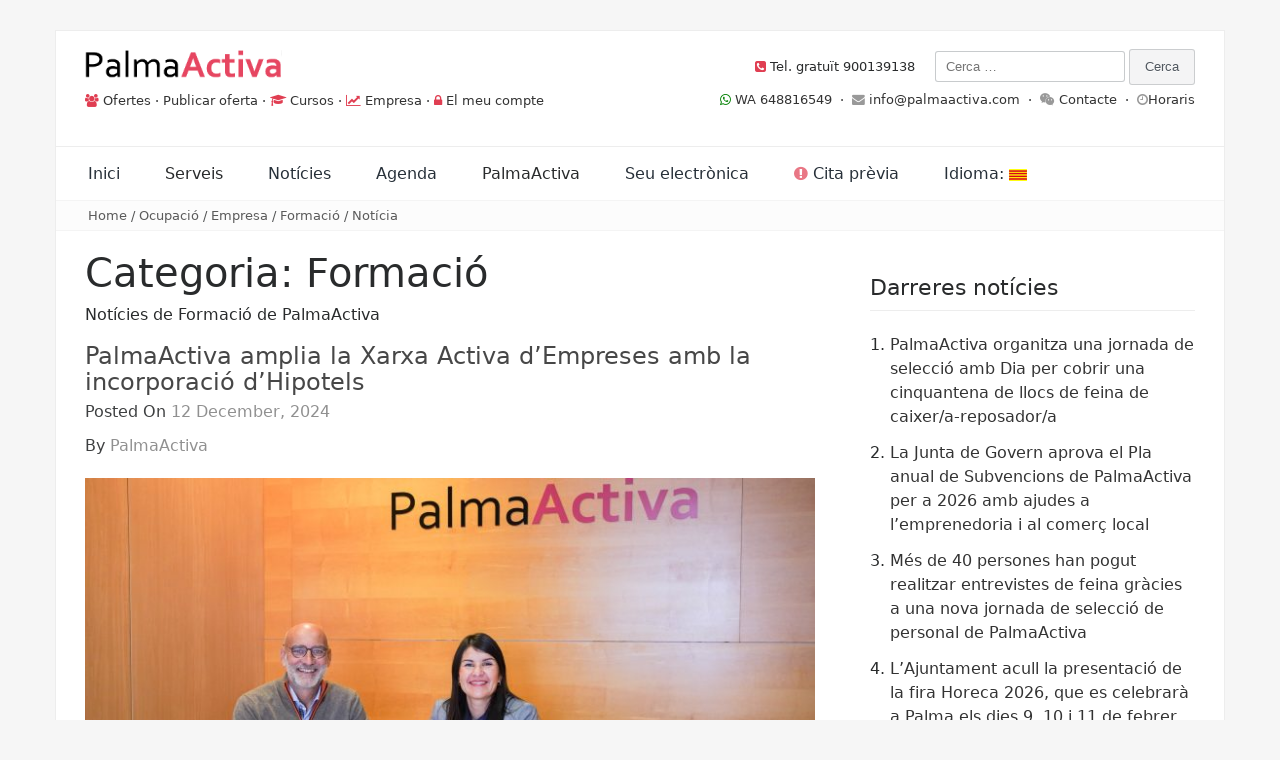

--- FILE ---
content_type: text/html; charset=UTF-8
request_url: https://web.palmaactiva.com/category/noticia/formacion/page/3/
body_size: 18596
content:
<!DOCTYPE html>
<html lang="ca">
<head>
<meta name="google-site-verification" content="qoUy7u9doI7fS0BNxatQmGlQDUxEq0j6ARzDpSzY-M4" />
<meta charset="UTF-8">
<meta name="viewport" content="width=device-width, initial-scale=1">
<link rel="profile" href="http://gmpg.org/xfn/11">
<link rel="pingback" href="https://web.palmaactiva.com/xmlrpc.php">

<title>Formació &#8211; Pàgina 3 &#8211; PalmaActiva</title>
<meta name='robots' content='max-image-preview:large' />
<link rel='dns-prefetch' href='//fonts.googleapis.com' />
<link rel="alternate" type="application/rss+xml" title="PalmaActiva &raquo; Canal d&#039;informació" href="https://web.palmaactiva.com/feed/" />
<link rel="alternate" type="application/rss+xml" title="PalmaActiva &raquo; Canal dels comentaris" href="https://web.palmaactiva.com/comments/feed/" />
<link rel="alternate" type="application/rss+xml" title="PalmaActiva &raquo; Formació Canal de les categories" href="https://web.palmaactiva.com/category/noticia/formacion/feed/" />
<script type="text/javascript">
window._wpemojiSettings = {"baseUrl":"https:\/\/s.w.org\/images\/core\/emoji\/14.0.0\/72x72\/","ext":".png","svgUrl":"https:\/\/s.w.org\/images\/core\/emoji\/14.0.0\/svg\/","svgExt":".svg","source":{"concatemoji":"https:\/\/web.palmaactiva.com\/wp-includes\/js\/wp-emoji-release.min.js?ver=6.3.7"}};
/*! This file is auto-generated */
!function(i,n){var o,s,e;function c(e){try{var t={supportTests:e,timestamp:(new Date).valueOf()};sessionStorage.setItem(o,JSON.stringify(t))}catch(e){}}function p(e,t,n){e.clearRect(0,0,e.canvas.width,e.canvas.height),e.fillText(t,0,0);var t=new Uint32Array(e.getImageData(0,0,e.canvas.width,e.canvas.height).data),r=(e.clearRect(0,0,e.canvas.width,e.canvas.height),e.fillText(n,0,0),new Uint32Array(e.getImageData(0,0,e.canvas.width,e.canvas.height).data));return t.every(function(e,t){return e===r[t]})}function u(e,t,n){switch(t){case"flag":return n(e,"\ud83c\udff3\ufe0f\u200d\u26a7\ufe0f","\ud83c\udff3\ufe0f\u200b\u26a7\ufe0f")?!1:!n(e,"\ud83c\uddfa\ud83c\uddf3","\ud83c\uddfa\u200b\ud83c\uddf3")&&!n(e,"\ud83c\udff4\udb40\udc67\udb40\udc62\udb40\udc65\udb40\udc6e\udb40\udc67\udb40\udc7f","\ud83c\udff4\u200b\udb40\udc67\u200b\udb40\udc62\u200b\udb40\udc65\u200b\udb40\udc6e\u200b\udb40\udc67\u200b\udb40\udc7f");case"emoji":return!n(e,"\ud83e\udef1\ud83c\udffb\u200d\ud83e\udef2\ud83c\udfff","\ud83e\udef1\ud83c\udffb\u200b\ud83e\udef2\ud83c\udfff")}return!1}function f(e,t,n){var r="undefined"!=typeof WorkerGlobalScope&&self instanceof WorkerGlobalScope?new OffscreenCanvas(300,150):i.createElement("canvas"),a=r.getContext("2d",{willReadFrequently:!0}),o=(a.textBaseline="top",a.font="600 32px Arial",{});return e.forEach(function(e){o[e]=t(a,e,n)}),o}function t(e){var t=i.createElement("script");t.src=e,t.defer=!0,i.head.appendChild(t)}"undefined"!=typeof Promise&&(o="wpEmojiSettingsSupports",s=["flag","emoji"],n.supports={everything:!0,everythingExceptFlag:!0},e=new Promise(function(e){i.addEventListener("DOMContentLoaded",e,{once:!0})}),new Promise(function(t){var n=function(){try{var e=JSON.parse(sessionStorage.getItem(o));if("object"==typeof e&&"number"==typeof e.timestamp&&(new Date).valueOf()<e.timestamp+604800&&"object"==typeof e.supportTests)return e.supportTests}catch(e){}return null}();if(!n){if("undefined"!=typeof Worker&&"undefined"!=typeof OffscreenCanvas&&"undefined"!=typeof URL&&URL.createObjectURL&&"undefined"!=typeof Blob)try{var e="postMessage("+f.toString()+"("+[JSON.stringify(s),u.toString(),p.toString()].join(",")+"));",r=new Blob([e],{type:"text/javascript"}),a=new Worker(URL.createObjectURL(r),{name:"wpTestEmojiSupports"});return void(a.onmessage=function(e){c(n=e.data),a.terminate(),t(n)})}catch(e){}c(n=f(s,u,p))}t(n)}).then(function(e){for(var t in e)n.supports[t]=e[t],n.supports.everything=n.supports.everything&&n.supports[t],"flag"!==t&&(n.supports.everythingExceptFlag=n.supports.everythingExceptFlag&&n.supports[t]);n.supports.everythingExceptFlag=n.supports.everythingExceptFlag&&!n.supports.flag,n.DOMReady=!1,n.readyCallback=function(){n.DOMReady=!0}}).then(function(){return e}).then(function(){var e;n.supports.everything||(n.readyCallback(),(e=n.source||{}).concatemoji?t(e.concatemoji):e.wpemoji&&e.twemoji&&(t(e.twemoji),t(e.wpemoji)))}))}((window,document),window._wpemojiSettings);
</script>
<style type="text/css">
img.wp-smiley,
img.emoji {
	display: inline !important;
	border: none !important;
	box-shadow: none !important;
	height: 1em !important;
	width: 1em !important;
	margin: 0 0.07em !important;
	vertical-align: -0.1em !important;
	background: none !important;
	padding: 0 !important;
}
</style>
	<link rel='stylesheet' id='wp-block-library-css' href='https://web.palmaactiva.com/wp-includes/css/dist/block-library/style.min.css?ver=6.3.7' type='text/css' media='all' />
<style id='wp-block-library-theme-inline-css' type='text/css'>
.wp-block-audio figcaption{color:#555;font-size:13px;text-align:center}.is-dark-theme .wp-block-audio figcaption{color:hsla(0,0%,100%,.65)}.wp-block-audio{margin:0 0 1em}.wp-block-code{border:1px solid #ccc;border-radius:4px;font-family:Menlo,Consolas,monaco,monospace;padding:.8em 1em}.wp-block-embed figcaption{color:#555;font-size:13px;text-align:center}.is-dark-theme .wp-block-embed figcaption{color:hsla(0,0%,100%,.65)}.wp-block-embed{margin:0 0 1em}.blocks-gallery-caption{color:#555;font-size:13px;text-align:center}.is-dark-theme .blocks-gallery-caption{color:hsla(0,0%,100%,.65)}.wp-block-image figcaption{color:#555;font-size:13px;text-align:center}.is-dark-theme .wp-block-image figcaption{color:hsla(0,0%,100%,.65)}.wp-block-image{margin:0 0 1em}.wp-block-pullquote{border-bottom:4px solid;border-top:4px solid;color:currentColor;margin-bottom:1.75em}.wp-block-pullquote cite,.wp-block-pullquote footer,.wp-block-pullquote__citation{color:currentColor;font-size:.8125em;font-style:normal;text-transform:uppercase}.wp-block-quote{border-left:.25em solid;margin:0 0 1.75em;padding-left:1em}.wp-block-quote cite,.wp-block-quote footer{color:currentColor;font-size:.8125em;font-style:normal;position:relative}.wp-block-quote.has-text-align-right{border-left:none;border-right:.25em solid;padding-left:0;padding-right:1em}.wp-block-quote.has-text-align-center{border:none;padding-left:0}.wp-block-quote.is-large,.wp-block-quote.is-style-large,.wp-block-quote.is-style-plain{border:none}.wp-block-search .wp-block-search__label{font-weight:700}.wp-block-search__button{border:1px solid #ccc;padding:.375em .625em}:where(.wp-block-group.has-background){padding:1.25em 2.375em}.wp-block-separator.has-css-opacity{opacity:.4}.wp-block-separator{border:none;border-bottom:2px solid;margin-left:auto;margin-right:auto}.wp-block-separator.has-alpha-channel-opacity{opacity:1}.wp-block-separator:not(.is-style-wide):not(.is-style-dots){width:100px}.wp-block-separator.has-background:not(.is-style-dots){border-bottom:none;height:1px}.wp-block-separator.has-background:not(.is-style-wide):not(.is-style-dots){height:2px}.wp-block-table{margin:0 0 1em}.wp-block-table td,.wp-block-table th{word-break:normal}.wp-block-table figcaption{color:#555;font-size:13px;text-align:center}.is-dark-theme .wp-block-table figcaption{color:hsla(0,0%,100%,.65)}.wp-block-video figcaption{color:#555;font-size:13px;text-align:center}.is-dark-theme .wp-block-video figcaption{color:hsla(0,0%,100%,.65)}.wp-block-video{margin:0 0 1em}.wp-block-template-part.has-background{margin-bottom:0;margin-top:0;padding:1.25em 2.375em}
</style>
<style id='pdfemb-pdf-embedder-viewer-style-inline-css' type='text/css'>
.wp-block-pdfemb-pdf-embedder-viewer{max-width:none}

</style>
<style id='classic-theme-styles-inline-css' type='text/css'>
/*! This file is auto-generated */
.wp-block-button__link{color:#fff;background-color:#32373c;border-radius:9999px;box-shadow:none;text-decoration:none;padding:calc(.667em + 2px) calc(1.333em + 2px);font-size:1.125em}.wp-block-file__button{background:#32373c;color:#fff;text-decoration:none}
</style>
<style id='global-styles-inline-css' type='text/css'>
body{--wp--preset--color--black: #000000;--wp--preset--color--cyan-bluish-gray: #abb8c3;--wp--preset--color--white: #ffffff;--wp--preset--color--pale-pink: #f78da7;--wp--preset--color--vivid-red: #cf2e2e;--wp--preset--color--luminous-vivid-orange: #ff6900;--wp--preset--color--luminous-vivid-amber: #fcb900;--wp--preset--color--light-green-cyan: #7bdcb5;--wp--preset--color--vivid-green-cyan: #00d084;--wp--preset--color--pale-cyan-blue: #8ed1fc;--wp--preset--color--vivid-cyan-blue: #0693e3;--wp--preset--color--vivid-purple: #9b51e0;--wp--preset--gradient--vivid-cyan-blue-to-vivid-purple: linear-gradient(135deg,rgba(6,147,227,1) 0%,rgb(155,81,224) 100%);--wp--preset--gradient--light-green-cyan-to-vivid-green-cyan: linear-gradient(135deg,rgb(122,220,180) 0%,rgb(0,208,130) 100%);--wp--preset--gradient--luminous-vivid-amber-to-luminous-vivid-orange: linear-gradient(135deg,rgba(252,185,0,1) 0%,rgba(255,105,0,1) 100%);--wp--preset--gradient--luminous-vivid-orange-to-vivid-red: linear-gradient(135deg,rgba(255,105,0,1) 0%,rgb(207,46,46) 100%);--wp--preset--gradient--very-light-gray-to-cyan-bluish-gray: linear-gradient(135deg,rgb(238,238,238) 0%,rgb(169,184,195) 100%);--wp--preset--gradient--cool-to-warm-spectrum: linear-gradient(135deg,rgb(74,234,220) 0%,rgb(151,120,209) 20%,rgb(207,42,186) 40%,rgb(238,44,130) 60%,rgb(251,105,98) 80%,rgb(254,248,76) 100%);--wp--preset--gradient--blush-light-purple: linear-gradient(135deg,rgb(255,206,236) 0%,rgb(152,150,240) 100%);--wp--preset--gradient--blush-bordeaux: linear-gradient(135deg,rgb(254,205,165) 0%,rgb(254,45,45) 50%,rgb(107,0,62) 100%);--wp--preset--gradient--luminous-dusk: linear-gradient(135deg,rgb(255,203,112) 0%,rgb(199,81,192) 50%,rgb(65,88,208) 100%);--wp--preset--gradient--pale-ocean: linear-gradient(135deg,rgb(255,245,203) 0%,rgb(182,227,212) 50%,rgb(51,167,181) 100%);--wp--preset--gradient--electric-grass: linear-gradient(135deg,rgb(202,248,128) 0%,rgb(113,206,126) 100%);--wp--preset--gradient--midnight: linear-gradient(135deg,rgb(2,3,129) 0%,rgb(40,116,252) 100%);--wp--preset--font-size--small: 13px;--wp--preset--font-size--medium: 20px;--wp--preset--font-size--large: 36px;--wp--preset--font-size--x-large: 42px;--wp--preset--spacing--20: 0.44rem;--wp--preset--spacing--30: 0.67rem;--wp--preset--spacing--40: 1rem;--wp--preset--spacing--50: 1.5rem;--wp--preset--spacing--60: 2.25rem;--wp--preset--spacing--70: 3.38rem;--wp--preset--spacing--80: 5.06rem;--wp--preset--shadow--natural: 6px 6px 9px rgba(0, 0, 0, 0.2);--wp--preset--shadow--deep: 12px 12px 50px rgba(0, 0, 0, 0.4);--wp--preset--shadow--sharp: 6px 6px 0px rgba(0, 0, 0, 0.2);--wp--preset--shadow--outlined: 6px 6px 0px -3px rgba(255, 255, 255, 1), 6px 6px rgba(0, 0, 0, 1);--wp--preset--shadow--crisp: 6px 6px 0px rgba(0, 0, 0, 1);}:where(.is-layout-flex){gap: 0.5em;}:where(.is-layout-grid){gap: 0.5em;}body .is-layout-flow > .alignleft{float: left;margin-inline-start: 0;margin-inline-end: 2em;}body .is-layout-flow > .alignright{float: right;margin-inline-start: 2em;margin-inline-end: 0;}body .is-layout-flow > .aligncenter{margin-left: auto !important;margin-right: auto !important;}body .is-layout-constrained > .alignleft{float: left;margin-inline-start: 0;margin-inline-end: 2em;}body .is-layout-constrained > .alignright{float: right;margin-inline-start: 2em;margin-inline-end: 0;}body .is-layout-constrained > .aligncenter{margin-left: auto !important;margin-right: auto !important;}body .is-layout-constrained > :where(:not(.alignleft):not(.alignright):not(.alignfull)){max-width: var(--wp--style--global--content-size);margin-left: auto !important;margin-right: auto !important;}body .is-layout-constrained > .alignwide{max-width: var(--wp--style--global--wide-size);}body .is-layout-flex{display: flex;}body .is-layout-flex{flex-wrap: wrap;align-items: center;}body .is-layout-flex > *{margin: 0;}body .is-layout-grid{display: grid;}body .is-layout-grid > *{margin: 0;}:where(.wp-block-columns.is-layout-flex){gap: 2em;}:where(.wp-block-columns.is-layout-grid){gap: 2em;}:where(.wp-block-post-template.is-layout-flex){gap: 1.25em;}:where(.wp-block-post-template.is-layout-grid){gap: 1.25em;}.has-black-color{color: var(--wp--preset--color--black) !important;}.has-cyan-bluish-gray-color{color: var(--wp--preset--color--cyan-bluish-gray) !important;}.has-white-color{color: var(--wp--preset--color--white) !important;}.has-pale-pink-color{color: var(--wp--preset--color--pale-pink) !important;}.has-vivid-red-color{color: var(--wp--preset--color--vivid-red) !important;}.has-luminous-vivid-orange-color{color: var(--wp--preset--color--luminous-vivid-orange) !important;}.has-luminous-vivid-amber-color{color: var(--wp--preset--color--luminous-vivid-amber) !important;}.has-light-green-cyan-color{color: var(--wp--preset--color--light-green-cyan) !important;}.has-vivid-green-cyan-color{color: var(--wp--preset--color--vivid-green-cyan) !important;}.has-pale-cyan-blue-color{color: var(--wp--preset--color--pale-cyan-blue) !important;}.has-vivid-cyan-blue-color{color: var(--wp--preset--color--vivid-cyan-blue) !important;}.has-vivid-purple-color{color: var(--wp--preset--color--vivid-purple) !important;}.has-black-background-color{background-color: var(--wp--preset--color--black) !important;}.has-cyan-bluish-gray-background-color{background-color: var(--wp--preset--color--cyan-bluish-gray) !important;}.has-white-background-color{background-color: var(--wp--preset--color--white) !important;}.has-pale-pink-background-color{background-color: var(--wp--preset--color--pale-pink) !important;}.has-vivid-red-background-color{background-color: var(--wp--preset--color--vivid-red) !important;}.has-luminous-vivid-orange-background-color{background-color: var(--wp--preset--color--luminous-vivid-orange) !important;}.has-luminous-vivid-amber-background-color{background-color: var(--wp--preset--color--luminous-vivid-amber) !important;}.has-light-green-cyan-background-color{background-color: var(--wp--preset--color--light-green-cyan) !important;}.has-vivid-green-cyan-background-color{background-color: var(--wp--preset--color--vivid-green-cyan) !important;}.has-pale-cyan-blue-background-color{background-color: var(--wp--preset--color--pale-cyan-blue) !important;}.has-vivid-cyan-blue-background-color{background-color: var(--wp--preset--color--vivid-cyan-blue) !important;}.has-vivid-purple-background-color{background-color: var(--wp--preset--color--vivid-purple) !important;}.has-black-border-color{border-color: var(--wp--preset--color--black) !important;}.has-cyan-bluish-gray-border-color{border-color: var(--wp--preset--color--cyan-bluish-gray) !important;}.has-white-border-color{border-color: var(--wp--preset--color--white) !important;}.has-pale-pink-border-color{border-color: var(--wp--preset--color--pale-pink) !important;}.has-vivid-red-border-color{border-color: var(--wp--preset--color--vivid-red) !important;}.has-luminous-vivid-orange-border-color{border-color: var(--wp--preset--color--luminous-vivid-orange) !important;}.has-luminous-vivid-amber-border-color{border-color: var(--wp--preset--color--luminous-vivid-amber) !important;}.has-light-green-cyan-border-color{border-color: var(--wp--preset--color--light-green-cyan) !important;}.has-vivid-green-cyan-border-color{border-color: var(--wp--preset--color--vivid-green-cyan) !important;}.has-pale-cyan-blue-border-color{border-color: var(--wp--preset--color--pale-cyan-blue) !important;}.has-vivid-cyan-blue-border-color{border-color: var(--wp--preset--color--vivid-cyan-blue) !important;}.has-vivid-purple-border-color{border-color: var(--wp--preset--color--vivid-purple) !important;}.has-vivid-cyan-blue-to-vivid-purple-gradient-background{background: var(--wp--preset--gradient--vivid-cyan-blue-to-vivid-purple) !important;}.has-light-green-cyan-to-vivid-green-cyan-gradient-background{background: var(--wp--preset--gradient--light-green-cyan-to-vivid-green-cyan) !important;}.has-luminous-vivid-amber-to-luminous-vivid-orange-gradient-background{background: var(--wp--preset--gradient--luminous-vivid-amber-to-luminous-vivid-orange) !important;}.has-luminous-vivid-orange-to-vivid-red-gradient-background{background: var(--wp--preset--gradient--luminous-vivid-orange-to-vivid-red) !important;}.has-very-light-gray-to-cyan-bluish-gray-gradient-background{background: var(--wp--preset--gradient--very-light-gray-to-cyan-bluish-gray) !important;}.has-cool-to-warm-spectrum-gradient-background{background: var(--wp--preset--gradient--cool-to-warm-spectrum) !important;}.has-blush-light-purple-gradient-background{background: var(--wp--preset--gradient--blush-light-purple) !important;}.has-blush-bordeaux-gradient-background{background: var(--wp--preset--gradient--blush-bordeaux) !important;}.has-luminous-dusk-gradient-background{background: var(--wp--preset--gradient--luminous-dusk) !important;}.has-pale-ocean-gradient-background{background: var(--wp--preset--gradient--pale-ocean) !important;}.has-electric-grass-gradient-background{background: var(--wp--preset--gradient--electric-grass) !important;}.has-midnight-gradient-background{background: var(--wp--preset--gradient--midnight) !important;}.has-small-font-size{font-size: var(--wp--preset--font-size--small) !important;}.has-medium-font-size{font-size: var(--wp--preset--font-size--medium) !important;}.has-large-font-size{font-size: var(--wp--preset--font-size--large) !important;}.has-x-large-font-size{font-size: var(--wp--preset--font-size--x-large) !important;}
.wp-block-navigation a:where(:not(.wp-element-button)){color: inherit;}
:where(.wp-block-post-template.is-layout-flex){gap: 1.25em;}:where(.wp-block-post-template.is-layout-grid){gap: 1.25em;}
:where(.wp-block-columns.is-layout-flex){gap: 2em;}:where(.wp-block-columns.is-layout-grid){gap: 2em;}
.wp-block-pullquote{font-size: 1.5em;line-height: 1.6;}
</style>
<link rel='stylesheet' id='wpdm-font-awesome-css' href='https://web.palmaactiva.com/wp-content/plugins/download-manager/assets/fontawesome/css/all.min.css?ver=6.3.7' type='text/css' media='all' />
<link rel='stylesheet' id='wpdm-frontend-css-css' href='https://web.palmaactiva.com/wp-content/plugins/download-manager/assets/bootstrap/css/bootstrap.min.css?ver=6.3.7' type='text/css' media='all' />
<link rel='stylesheet' id='wpdm-front-css' href='https://web.palmaactiva.com/wp-content/plugins/download-manager/assets/css/front.css?ver=6.3.7' type='text/css' media='all' />
<link rel='stylesheet' id='gdpr-css' href='https://web.palmaactiva.com/wp-content/plugins/gdpr/dist/css/public.css?ver=2.1.2' type='text/css' media='all' />
<link rel='stylesheet' id='passionate-style-css' href='https://web.palmaactiva.com/wp-content/themes/passionate/style.css?ver=6.3.7' type='text/css' media='all' />
<style id='passionate-style-inline-css' type='text/css'>

	body {
		font-size: 14px;
	}
	
	body,
	h1 a,
	h2 a,
	h3 a,
	h4 a,
	h5 a,
	h6 a,
	a,
	.dt-logo a {
		color: #333333;
	}
	
	a:hover,
	.dt-footer-cont li a:hover,
	.dt-footer h3:after,
	.dt-sec-menu li a:hover,
	.dt-featured-posts-wrap h2 a:hover,
	.dt-pagination-nav .current,
	.dt-footer .dt-news-layout-wrap a:hover,
	.dt-footer-bar a:hover, .dt-top-social li.social-search .dt-search-icon .fa:hover  {
		color: #e03e52;
	}
	.dt-works-meta h2 span,
	.dt-services-meta h2 span,
	.dt-testimonial-wrap h2 span,
	.dt-news-layout-wrap h2 span,
	.dt-footer h2:after,
	.dt-footer .tagcloud a:hover,
	.dt-call-to-action-btn a:hover,
	.dt-service-more a:hover,
	.dt-nav-md-trigger {
		background: #e03e52;
	}
	.dt-category-post-readmore a:hover,
	.dt-pagination-nav .current,
	.dt-pagination-nav a:hover,
	.dt-archive-post .dt-archive-post-readmore a:hover {
		border-color: rgba( 224,62,82,0.95 );
	}
	#back-to-top:hover,
	.dt-call-to-action-btn a,
	.dt-footer h2 span,
	#back-to-top:hover {
		background: rgba( 224,62,82,0.95 );
	}
	
	.dt-main-menu li:hover,
	.dt-main-menu li a:hover,
	.current-menu-item > a,
	.dt-nav-md li a:hover,
	.current-menu-item > a,
	.current_page_item > a,
	.current-menu-item.menu-item-has-children:after,
	.current-menu-item.menu-item-has-children:hover:after,
	.menu-item-has-children:hover:after,
	.dt-main-menu li:hover > a {
		color: #e03e52 !important;
	}
	
</style>
<link rel='stylesheet' id='passionate-child-style-css' href='https://web.palmaactiva.com/wp-content/themes/passionate-child/style.css?ver=1' type='text/css' media='all' />
<link rel='stylesheet' id='bootstrap-grid-css' href='https://web.palmaactiva.com/wp-content/themes/passionate/assets/css/bootstrap.min.css?ver=3.3.5' type='text/css' media='' />
<link rel='stylesheet' id='fontAwesome-css' href='https://web.palmaactiva.com/wp-content/themes/passionate/assets/css/font-awesome.min.css?ver=4.4.0' type='text/css' media='' />
<link rel='stylesheet' id='animate-css' href='https://web.palmaactiva.com/wp-content/themes/passionate/assets/css/animate.min.css?ver=3.4.0' type='text/css' media='' />
<link rel='stylesheet' id='swiper-css' href='https://web.palmaactiva.com/wp-content/themes/passionate/assets/css/swiper.min.css?ver=3.2.5' type='text/css' media='' />
<link rel='stylesheet' id='passionate_roboto-css' href='//fonts.googleapis.com/css?family=Roboto%3A400%2C300%2C500%2C700%2C900&#038;ver=6.3.7' type='text/css' media='all' />
<script type='text/javascript' src='https://web.palmaactiva.com/wp-includes/js/jquery/jquery.min.js?ver=3.7.0' id='jquery-core-js'></script>
<script type='text/javascript' src='https://web.palmaactiva.com/wp-includes/js/jquery/jquery-migrate.min.js?ver=3.4.1' id='jquery-migrate-js'></script>
<script type='text/javascript' src='https://web.palmaactiva.com/wp-content/plugins/download-manager/assets/bootstrap/js/popper.min.js?ver=6.3.7' id='wpdm-poper-js'></script>
<script type='text/javascript' src='https://web.palmaactiva.com/wp-content/plugins/download-manager/assets/bootstrap/js/bootstrap.min.js?ver=6.3.7' id='wpdm-frontend-js-js'></script>
<script type='text/javascript' id='wpdm-frontjs-js-extra'>
/* <![CDATA[ */
var wpdm_url = {"home":"https:\/\/web.palmaactiva.com\/","site":"https:\/\/web.palmaactiva.com\/","ajax":"https:\/\/web.palmaactiva.com\/wp-admin\/admin-ajax.php"};
var wpdm_js = {"spinner":"<i class=\"fas fa-sun fa-spin\"><\/i>","client_id":"4d611b895f491af885c6c52a81d65746"};
var wpdm_strings = {"pass_var":"Password Verified!","pass_var_q":"Please click following button to start download.","start_dl":"Start Download"};
/* ]]> */
</script>
<script type='text/javascript' src='https://web.palmaactiva.com/wp-content/plugins/download-manager/assets/js/front.js?ver=3.2.96' id='wpdm-frontjs-js'></script>
<script type='text/javascript' id='gdpr-js-extra'>
/* <![CDATA[ */
var GDPR = {"ajaxurl":"https:\/\/web.palmaactiva.com\/wp-admin\/admin-ajax.php","logouturl":"","i18n":{"aborting":"S&#039;est\u00e0 interrompent","logging_out":"S&#039;est\u00e0 tancant la sessi\u00f3.","continue":"Continua","cancel":"Cancel\u00b7la","ok":"D&#039;acord","close_account":"Tanqueu el vostre compte?","close_account_warning":"Es tancar\u00e0 el compte i totes les dades seran esborrades permanentment i no es podran recuperar. N&#039;esteu segur?","are_you_sure":"N&#039;esteu segur?","policy_disagree":"Si no hi esteu d&#039;acord ja no tindreu acc\u00e9s al lloc web i en sereu desconnectats."},"is_user_logged_in":"","refresh":"1"};
/* ]]> */
</script>
<script type='text/javascript' src='https://web.palmaactiva.com/wp-content/plugins/gdpr/dist/js/public.js?ver=2.1.2' id='gdpr-js'></script>
<script type='text/javascript' src='https://web.palmaactiva.com/wp-content/themes/passionate/assets/js/swiper.jquery.min.js?ver=3.2.5' id='swiper-js-js'></script>
<link rel="https://api.w.org/" href="https://web.palmaactiva.com/wp-json/" /><link rel="alternate" type="application/json" href="https://web.palmaactiva.com/wp-json/wp/v2/categories/14" /><link rel="EditURI" type="application/rsd+xml" title="RSD" href="https://web.palmaactiva.com/xmlrpc.php?rsd" />
<meta name="generator" content="WordPress 6.3.7" />
<style type="text/css">
.qtranxs_flag_es {background-image: url(https://web.palmaactiva.com/wp-content/plugins/qtranslate-x/flags/es.png); background-repeat: no-repeat;}
.qtranxs_flag_ca {background-image: url(https://web.palmaactiva.com/wp-content/plugins/qtranslate-x/flags/catala.png); background-repeat: no-repeat;}
</style>
<link hreflang="es" href="https://web.palmaactiva.com/es/category/noticia/formacion/page/3/" rel="alternate" />
<link hreflang="ca" href="https://web.palmaactiva.com/ca/category/noticia/formacion/page/3/" rel="alternate" />
<link hreflang="x-default" href="https://web.palmaactiva.com/category/noticia/formacion/page/3/" rel="alternate" />
<meta name="generator" content="qTranslate-X 3.4.6.8" />
<style type="text/css">.recentcomments a{display:inline !important;padding:0 !important;margin:0 !important;}</style>	<style type="text/css">
			.site-title a,
		.site-description {
			position: absolute;
			clip: rect(1px, 1px, 1px, 1px);
		}
		</style>
	<style type="text/css" id="custom-background-css">
body.custom-background { background-color: #f6f6f6; }
</style>
	<link rel="icon" href="https://web.palmaactiva.com/wp-content/uploads/2016/03/cropped-ISOTIPO-710-32x32.png" sizes="32x32" />
<link rel="icon" href="https://web.palmaactiva.com/wp-content/uploads/2016/03/cropped-ISOTIPO-710-192x192.png" sizes="192x192" />
<link rel="apple-touch-icon" href="https://web.palmaactiva.com/wp-content/uploads/2016/03/cropped-ISOTIPO-710-180x180.png" />
<meta name="msapplication-TileImage" content="https://web.palmaactiva.com/wp-content/uploads/2016/03/cropped-ISOTIPO-710-270x270.png" />
<meta name="generator" content="WordPress Download Manager 3.2.96" />
                <style>
        /* WPDM Link Template Styles */        </style>
                <style>

            :root {
                --color-primary: #e03e52;
                --color-primary-rgb: 224, 62, 82;
                --color-primary-hover: #e03e52;
                --color-primary-active: #e03e52;
                --color-secondary: #6c757d;
                --color-secondary-rgb: 108, 117, 125;
                --color-secondary-hover: #6c757d;
                --color-secondary-active: #6c757d;
                --color-success: #18ce0f;
                --color-success-rgb: 24, 206, 15;
                --color-success-hover: #18ce0f;
                --color-success-active: #18ce0f;
                --color-info: #2CA8FF;
                --color-info-rgb: 44, 168, 255;
                --color-info-hover: #2CA8FF;
                --color-info-active: #2CA8FF;
                --color-warning: #FFB236;
                --color-warning-rgb: 255, 178, 54;
                --color-warning-hover: #FFB236;
                --color-warning-active: #FFB236;
                --color-danger: #ff5062;
                --color-danger-rgb: 255, 80, 98;
                --color-danger-hover: #ff5062;
                --color-danger-active: #ff5062;
                --color-green: #30b570;
                --color-blue: #0073ff;
                --color-purple: #8557D3;
                --color-red: #ff5062;
                --color-muted: rgba(69, 89, 122, 0.6);
                --wpdm-font: "Rubik", -apple-system, BlinkMacSystemFont, "Segoe UI", Roboto, Helvetica, Arial, sans-serif, "Apple Color Emoji", "Segoe UI Emoji", "Segoe UI Symbol";
            }

            .wpdm-download-link.btn.btn-primary.btn-sm {
                border-radius: 2px;
            }


        </style>
        <!-- Google tag (gtag.js) -->
<script async src="https://www.googletagmanager.com/gtag/js?id=UA-27889501-2"></script>
<script>
  window.dataLayer = window.dataLayer || [];
  function gtag(){dataLayer.push(arguments);}
  gtag('js', new Date());

  gtag('config', 'G-EJ563ZC8GX');
</script>
</head>

<body class="archive paged category category-formacion category-14 custom-background wp-custom-logo wp-embed-responsive paged-3 category-paged-3 group-blog hfeed">

	<div class="dt-layout-boxed">
		<header class="dt-header">
			<div class="container">
				<div class="row">
					<div class="col-lg-6 col-md-12 col-sm-12 col-xs-12">
						<div class="dt-logo">

							<a href="https://web.palmaactiva.com/" class="custom-logo-link" rel="home"><img width="197" height="40" src="https://web.palmaactiva.com/wp-content/uploads/2023/04/cropped-cropped-cropped-Logo-Palmaactiva-710-1-e1463657204360-2.png" class="custom-logo" alt="PalmaActiva" decoding="async" /></a><br>
								<i class="fa fa-users colorear" aria-hidden="true"></i> <a href="https://web.palmaactiva.com/empleo/ofertas-de-empleo/?utm_source=menusup&utm_medium=post&utm_campaign=empleo&utm_content=ofertas-de-empleo">Ofertes</a> · <a href="https://web.palmaactiva.com/buscar-trabajadores/">Publicar oferta</a> · <i class="fa fa-graduation-cap colorear" aria-hidden="true"></i> <a href="https://web.palmaactiva.com/cursos-de-formacion/?utm_source=menusup&utm_medium=post&utm_campaign=cursos&utm_content=cursos-de-formacion">Cursos</a> · <i class="fa fa-line-chart colorear" aria-hidden="true"></i> <a href="https://web.palmaactiva.com/oficina-de-lautonom/">Empresa</a> · <i class="fa fa-lock colorear" aria-hidden="true"></i> <a href="https://web.palmaactiva.com/mi-cuenta/?utm_source=menusup&utm_medium=post&utm_campaign=palmaactiva&utm_content=mi-cuenta">El meu compte</a>
							
						</div><!-- .dt-logo -->
					
				</div><!-- .col-lg-4 .col-md-4 .col-sm-4 .col-xs-12 -->

					<div class="col-lg-6 col-md-12 col-sm-12 col-xs-12">
						<div class="dt-top-social">

															<span class="dt-social-icons-lg">
									<aside id="custom_html-2" class="widget_text widget widget_custom_html widget_custom_html"><div class="textwidget custom-html-widget"><div style="float:left;border-top: 0px solid rgba(0,0,0,.07); padding-left:100px;padding-top: 3px; margin-top: 5px;"><span class="subrayado"><i class="fa fa-phone-square colorear" aria-hidden="true"></i> Tel. gratuït 900139138</span></div></div></aside><aside id="search-3" class="widget widget_search widget_search"><form role="search" method="get" class="search-form" action="https://web.palmaactiva.com/">
				<label>
					<span class="screen-reader-text">Cerca:</span>
					<input type="search" class="search-field" placeholder="Cerca &hellip;" value="" name="s" />
				</label>
				<input type="submit" class="search-submit" value="Cerca" />
			</form></aside><aside id="custom_html-3" class="widget_text widget widget_custom_html widget_custom_html"><div class="textwidget custom-html-widget"><div style="border-top: 0px solid rgba(0,0,0,.07);"><span class="subrayado"><a href="https://wa.me/34648816549" target="blank_" rel="noopener noreferrer"><i class="fa fa-whatsapp" style="color:green" aria-hidden="true"></i> WA 648816549&nbsp;&nbsp;·&nbsp;&nbsp;</a><i class="fa fa-envelope clareargris" aria-hidden="true"></i> <a href="mailto:info@palmaactiva.com">info@palmaactiva.com</a>&nbsp;&nbsp;·&nbsp;&nbsp;<i class="fa fa-wechat clareargris" aria-hidden="true"></i> <a href="https://web.palmaactiva.com/contacto/">Contacte</a>&nbsp;&nbsp;·&nbsp;&nbsp;<i class="fa fa-clock-o clareargris"></i><span class="subrayado"><a href="https://web.palmaactiva.com/que-es-palmaactiva/horarios-palmaactiva/">Horaris</a></span></span></div></div></aside>								</span>
							
							
							<div class="dt-search-md-wrap transition35">
															</div><!-- .dt-search-md-wrap -->

						</div><!-- .dt-top-social -->
					</div><!-- .col-lg-6 .col-md-6 .col-sm-6 .col-xs-12 -->
				</div><!-- .row -->
			</div><!-- .container -->
		</header><!-- .dt-header -->
<!-- <div style="background-color:#f1f1f1; padding-top:10px;padding-bottom:2px;"><p style="text-align:center;font-size:14px;margin-left:15%;margin-right:15%;"></p></div> -->
		
		<nav class="">
			<div class="dt-main-menu-wrap">
			
				<!-- <div class="container">  -->
				<!-- <div class="row"> -->
				<!--	<div class="col-lg-12 col-md-12"> -->
							<div class="dt-main-menu">
								<div class="menu-principal-container"><ul id="primary-menu" class="menu"><li id="menu-item-23" class="menu-item menu-item-type-post_type menu-item-object-page menu-item-home menu-item-23"><a href="https://web.palmaactiva.com/">Inici</a></li>
<li id="menu-item-24" class="menu-item menu-item-type-custom menu-item-object-custom menu-item-has-children menu-item-24"><a>Serveis</a>
<ul class="sub-menu">
	<li id="menu-item-59" class="menu-item menu-item-type-post_type menu-item-object-page menu-item-has-children menu-item-59"><a href="https://web.palmaactiva.com/empleo/">Treball</a>
	<ul class="sub-menu">
		<li id="menu-item-293" class="menu-item menu-item-type-post_type menu-item-object-page menu-item-293"><a href="https://web.palmaactiva.com/empleo/ofertas-de-empleo/">Ofertes de feina</a></li>
		<li id="menu-item-294" class="menu-item menu-item-type-post_type menu-item-object-page menu-item-has-children menu-item-294"><a href="https://web.palmaactiva.com/empleo/orientacion-laboral/">Orientació laboral</a>
		<ul class="sub-menu">
			<li id="menu-item-4009" class="menu-item menu-item-type-post_type menu-item-object-page menu-item-4009"><a href="https://web.palmaactiva.com/empleo/orientacion-laboral/">Orientació laboral general</a></li>
			<li id="menu-item-44053" class="menu-item menu-item-type-custom menu-item-object-custom menu-item-44053"><a href="https://web.palmaactiva.com/orientacio-laboral-on-line/">Orientació on line</a></li>
			<li id="menu-item-640" class="menu-item menu-item-type-post_type menu-item-object-page menu-item-640"><a href="https://web.palmaactiva.com/empleo/orientacion-laboral/orientacion-laboral-para-jovenes/">Orientació laboral per a estudiants</a></li>
			<li id="menu-item-21387" class="menu-item menu-item-type-post_type menu-item-object-page menu-item-21387"><a href="https://web.palmaactiva.com/empleo/45-mes-anys-mes-experiencia/">Taller Actitud +45</a></li>
		</ul>
</li>
		<li id="menu-item-292" class="menu-item menu-item-type-post_type menu-item-object-page menu-item-292"><a href="https://web.palmaactiva.com/empleo/agencia-de-colocacion/">Agència de col·locació</a></li>
		<li id="menu-item-50350" class="menu-item menu-item-type-custom menu-item-object-custom menu-item-50350"><a href="https://palma.es/ca/web/palmaactiva/accions-i-cursos">Cursos per a la recerca de feina</a></li>
		<li id="menu-item-508" class="menu-item menu-item-type-post_type menu-item-object-page menu-item-has-children menu-item-508"><a href="https://web.palmaactiva.com/buscar-trabajadores/">Cercar treballadors/es</a>
		<ul class="sub-menu">
			<li id="menu-item-638" class="menu-item menu-item-type-post_type menu-item-object-page menu-item-638"><a href="https://web.palmaactiva.com/buscar-trabajadores/publicar-oferta-de-empleo/">Publicar oferta de feina</a></li>
			<li id="menu-item-637" class="menu-item menu-item-type-post_type menu-item-object-page menu-item-637"><a href="https://web.palmaactiva.com/buscar-trabajadores/jornadas-de-seleccion/">Jornades de selecció</a></li>
		</ul>
</li>
		<li id="menu-item-44165" class="menu-item menu-item-type-custom menu-item-object-custom menu-item-44165"><a target="_blank" rel="noopener" href="https://sites.google.com/view/palmaactivacir/inici">Recursos de feina</a></li>
	</ul>
</li>
	<li id="menu-item-311" class="menu-item menu-item-type-post_type menu-item-object-page menu-item-has-children menu-item-311"><a href="https://web.palmaactiva.com/cursos-de-formacion/">Cursos</a>
	<ul class="sub-menu">
		<li id="menu-item-17923" class="menu-item menu-item-type-post_type menu-item-object-page menu-item-has-children menu-item-17923"><a href="https://web.palmaactiva.com/cursos-de-formacion/cursos-de-noves-tecnologies/">Noves tecnologies</a>
		<ul class="sub-menu">
			<li id="menu-item-17924" class="menu-item menu-item-type-post_type menu-item-object-page menu-item-17924"><a href="https://web.palmaactiva.com/cursos-de-formacion/cursos-de-noves-tecnologies/cursos-tic-nivell-basic/">TIC bàsic</a></li>
			<li id="menu-item-308" class="menu-item menu-item-type-post_type menu-item-object-page menu-item-308"><a href="https://web.palmaactiva.com/cursos-de-formacion/cursos-de-noves-tecnologies/cursos-avanzados-de-nuevas-tecnologias/">TIC avançat</a></li>
		</ul>
</li>
		<li id="menu-item-50351" class="menu-item menu-item-type-custom menu-item-object-custom menu-item-50351"><a href="https://palma.es/ca/web/palmaactiva/accions-i-cursos">Recerca de feina</a></li>
		<li id="menu-item-304" class="menu-item menu-item-type-post_type menu-item-object-page menu-item-304"><a target="_blank" rel="noopener" href="https://web.palmaactiva.com/cursos-de-formacion/cursos-de-competencias-transversales/">Competències transversals</a></li>
		<li id="menu-item-306" class="menu-item menu-item-type-post_type menu-item-object-page menu-item-306"><a href="https://web.palmaactiva.com/cursos-de-formacion/cursos-de-idiomas/">Idiomes</a></li>
		<li id="menu-item-310" class="menu-item menu-item-type-post_type menu-item-object-page menu-item-310"><a href="https://web.palmaactiva.com/cursos-de-formacion/cursos-de-creacion-y-gestion-de-empresas/">Creació i gestió d’empreses</a></li>
		<li id="menu-item-307" class="menu-item menu-item-type-post_type menu-item-object-page menu-item-307"><a href="https://web.palmaactiva.com/cursos-de-formacion/cursos-de-nautica/">Nàutica</a></li>
		<li id="menu-item-44346" class="menu-item menu-item-type-post_type menu-item-object-page menu-item-44346"><a href="https://web.palmaactiva.com/cursos-de-formacion/cursos-dhoteleria-i-turisme/">Hoteleria i turisme</a></li>
		<li id="menu-item-309" class="menu-item menu-item-type-post_type menu-item-object-page menu-item-309"><a href="https://web.palmaactiva.com/cursos-de-formacion/cursos-on-line-para-el-comercio/">Comerç</a></li>
		<li id="menu-item-15347" class="menu-item menu-item-type-post_type menu-item-object-page menu-item-15347"><a href="https://web.palmaactiva.com/cursos-de-formacion/cursos-de-formacion-en-oficios/programes-mixtes-docupacio-i-formacio/">Programes mixtes d’ocupació i formació</a></li>
	</ul>
</li>
	<li id="menu-item-50354" class="menu-item menu-item-type-custom menu-item-object-custom menu-item-has-children menu-item-50354"><a href="https://web.palmaactiva.com/oficina-de-lautonom/">Emprenedoria</a>
	<ul class="sub-menu">
		<li id="menu-item-50182" class="menu-item menu-item-type-post_type menu-item-object-page menu-item-has-children menu-item-50182"><a target="_blank" rel="noopener" href="https://web.palmaactiva.com/oficina-de-lautonom/"><i class="fa fa-exclamation-circle clarear" aria-hidden="true"></i> Oficina del Treball Autònom</a>
		<ul class="sub-menu">
			<li id="menu-item-50185" class="menu-item menu-item-type-post_type menu-item-object-page menu-item-50185"><a href="https://web.palmaactiva.com/ventanilla-unica-municipal-punt-pae/">Finestra única municipal | Punt PAE</a></li>
			<li id="menu-item-47885" class="menu-item menu-item-type-custom menu-item-object-custom menu-item-47885"><a target="_blank" rel="noopener" href="https://web.palmaactiva.com/cita-previa-de-palmaactiva/">Assessorament per emprendre</a></li>
			<li id="menu-item-50355" class="menu-item menu-item-type-post_type menu-item-object-page menu-item-50355"><a href="https://web.palmaactiva.com/cursos-de-formacion/cursos-de-creacion-y-gestion-de-empresas/">Formació específica</a></li>
			<li id="menu-item-486" class="menu-item menu-item-type-post_type menu-item-object-page menu-item-486"><a href="https://web.palmaactiva.com/encuentros-empresariales/">Speed Networking</a></li>
			<li id="menu-item-5905" class="menu-item menu-item-type-custom menu-item-object-custom menu-item-5905"><a target="_blank" rel="noopener" href="https://web.palmaactiva.com/../mentoring/web">Programa de mentoria</a></li>
			<li id="menu-item-50357" class="menu-item menu-item-type-post_type menu-item-object-page menu-item-50357"><a href="https://web.palmaactiva.com/foment-de-lassociacionisme/">Foment de l’Associacionisme</a></li>
			<li id="menu-item-48412" class="menu-item menu-item-type-post_type menu-item-object-page menu-item-48412"><a href="https://web.palmaactiva.com/xarxa-activa-dempreses/">Xarxa Activa d’Empreses</a></li>
		</ul>
</li>
		<li id="menu-item-3933" class="menu-item menu-item-type-custom menu-item-object-custom menu-item-3933"><a target="_blank" rel="noopener" href="https://web.palmaactiva.com/centre-dempreses/">Centre d&#8217;empreses</a></li>
		<li id="menu-item-332" class="menu-item menu-item-type-post_type menu-item-object-page menu-item-has-children menu-item-332"><a href="https://web.palmaactiva.com/buscar-trabajadores/">Cercar treballadors/es</a>
		<ul class="sub-menu">
			<li id="menu-item-606" class="menu-item menu-item-type-post_type menu-item-object-page menu-item-606"><a href="https://web.palmaactiva.com/buscar-trabajadores/publicar-oferta-de-empleo/">Publicar oferta de feina</a></li>
			<li id="menu-item-605" class="menu-item menu-item-type-post_type menu-item-object-page menu-item-605"><a href="https://web.palmaactiva.com/buscar-trabajadores/jornadas-de-seleccion/">Jornades de selecció</a></li>
		</ul>
</li>
		<li id="menu-item-50356" class="menu-item menu-item-type-post_type menu-item-object-page menu-item-50356"><a href="https://web.palmaactiva.com/xarxa-activa-dempreses/">Xarxa Activa d’Empreses</a></li>
		<li id="menu-item-47884" class="menu-item menu-item-type-custom menu-item-object-custom menu-item-47884"><a target="_blank" rel="noopener" href="https://sites.google.com/view/itinerariemprendre/inicio">Recursos per a emprendre</a></li>
		<li id="menu-item-490" class="menu-item menu-item-type-post_type menu-item-object-page menu-item-490"><a href="https://web.palmaactiva.com/premios-palmaactiva/">Premis empresarials</a></li>
	</ul>
</li>
	<li id="menu-item-56" class="menu-item menu-item-type-post_type menu-item-object-page menu-item-has-children menu-item-56"><a href="https://web.palmaactiva.com/comercio/">Comerç</a>
	<ul class="sub-menu">
		<li id="menu-item-2374" class="menu-item menu-item-type-post_type menu-item-object-page menu-item-2374"><a href="https://web.palmaactiva.com/ayudas-para-el-pequeno-comercio/">Ajuts per al comerç local</a></li>
		<li id="menu-item-2191" class="menu-item menu-item-type-post_type menu-item-object-page menu-item-2191"><a href="https://web.palmaactiva.com/establecimientos-emblematicos/">Establiments emblemàtics</a></li>
		<li id="menu-item-330" class="menu-item menu-item-type-post_type menu-item-object-page menu-item-330"><a href="https://web.palmaactiva.com/dinamizacion-comercial/">Dinamització comercial</a></li>
		<li id="menu-item-48291" class="menu-item menu-item-type-post_type menu-item-object-page menu-item-48291"><a href="https://web.palmaactiva.com/comercio/fires-i-mercats-municipals/">Fires i mercats municipals</a></li>
		<li id="menu-item-331" class="menu-item menu-item-type-post_type menu-item-object-page menu-item-331"><a href="https://web.palmaactiva.com/comercio/consejo-municipal-del-comercio/">Consell Municipal del Comerç</a></li>
		<li id="menu-item-328" class="menu-item menu-item-type-post_type menu-item-object-page menu-item-328"><a href="https://web.palmaactiva.com/comercio/normativa-comercial/">Normativa comercial</a></li>
	</ul>
</li>
	<li id="menu-item-44797" class="ppr-new-window ppr-rewrite menu-item menu-item-type-post_type menu-item-object-page menu-item-44797"><a target="_blank" rel="noopener" href="https://web.palmaactiva.com/ajuts-i-subvencions/ca/ajuts-geografic.html">Ajuts i subvencions</a></li>
	<li id="menu-item-75" class="menu-item menu-item-type-post_type menu-item-object-page menu-item-75"><a href="https://web.palmaactiva.com/espacios/">Lloguer d’espais</a></li>
	<li id="menu-item-19085" class="menu-item menu-item-type-custom menu-item-object-custom menu-item-19085"><a target="_blank" rel="noopener" href="https://palmaactiva.com/palmafilmoffice">Palma Film Office</a></li>
	<li id="menu-item-990" class="menu-item menu-item-type-post_type menu-item-object-page menu-item-990"><a href="https://web.palmaactiva.com/mi-cuenta/"><i class="fa fa-lock clarear" aria-hidden="true"></i> El meu compte</a></li>
</ul>
</li>
<li id="menu-item-37" class="menu-item menu-item-type-post_type menu-item-object-page current_page_parent menu-item-37"><a href="https://web.palmaactiva.com/noticias/">Notícies</a></li>
<li id="menu-item-889" class="menu-item menu-item-type-post_type menu-item-object-page menu-item-889"><a href="https://web.palmaactiva.com/agenda/">Agenda</a></li>
<li id="menu-item-25" class="menu-item menu-item-type-custom menu-item-object-custom menu-item-has-children menu-item-25"><a>PalmaActiva</a>
<ul class="sub-menu">
	<li id="menu-item-410" class="menu-item menu-item-type-post_type menu-item-object-page menu-item-410"><a href="https://web.palmaactiva.com/que-es-palmaactiva/">Què és PalmaActiva?</a></li>
	<li id="menu-item-49602" class="menu-item menu-item-type-post_type menu-item-object-page menu-item-49602"><a href="https://web.palmaactiva.com/que-es-palmaactiva/visita-palmaactiva/">Visita PalmaActiva</a></li>
	<li id="menu-item-431" class="menu-item menu-item-type-post_type menu-item-object-page menu-item-431"><a href="https://web.palmaactiva.com/portal-de-transparencia/">Portal de transparència</a></li>
	<li id="menu-item-1039" class="menu-item menu-item-type-post_type menu-item-object-page menu-item-1039"><a href="https://web.palmaactiva.com/palmaactiva-tv/">PalmaActiva TV</a></li>
	<li id="menu-item-473" class="menu-item menu-item-type-post_type menu-item-object-page menu-item-473"><a href="https://web.palmaactiva.com/boletin-palmaactiva/">Subscriu-te al butlletí</a></li>
	<li id="menu-item-433" class="menu-item menu-item-type-post_type menu-item-object-page menu-item-433"><a href="https://web.palmaactiva.com/perfil-del-contratante/"><i class="fa fa-exclamation-circle clarear" aria-hidden="true"></i> Perfil del contractant</a></li>
	<li id="menu-item-432" class="menu-item menu-item-type-post_type menu-item-object-page menu-item-432"><a href="https://web.palmaactiva.com/convocatoria-publica/">Convocatòria pública</a></li>
</ul>
</li>
<li id="menu-item-45017" class="menu-item menu-item-type-post_type menu-item-object-page menu-item-45017"><a target="_blank" rel="noopener" href="https://web.palmaactiva.com/seuelectronica/">Seu electrònica</a></li>
<li id="menu-item-41499" class="menu-item menu-item-type-post_type menu-item-object-page menu-item-41499"><a href="https://web.palmaactiva.com/cita-previa-de-palmaactiva/"><i class="fa fa-exclamation-circle clarear" aria-hidden="true"></i> Cita prèvia</a></li>
<li id="menu-item-226" class="qtranxs-lang-menu qtranxs-lang-menu-ca menu-item menu-item-type-custom menu-item-object-custom menu-item-has-children menu-item-226"><a title="Català" href="#">Idioma:&nbsp;<img src="https://web.palmaactiva.com/wp-content/plugins/qtranslate-x/flags/catala.png" alt="Català" /></a>
<ul class="sub-menu">
	<li id="menu-item-50358" class="qtranxs-lang-menu-item qtranxs-lang-menu-item-es menu-item menu-item-type-custom menu-item-object-custom menu-item-50358"><a title="Español" href="https://web.palmaactiva.com/es/category/noticia/formacion/page/3/"><img src="https://web.palmaactiva.com/wp-content/plugins/qtranslate-x/flags/es.png" alt="Español" />&nbsp;Español</a></li>
	<li id="menu-item-50359" class="qtranxs-lang-menu-item qtranxs-lang-menu-item-ca menu-item menu-item-type-custom menu-item-object-custom menu-item-50359"><a title="Català" href="https://web.palmaactiva.com/ca/category/noticia/formacion/page/3/"><img src="https://web.palmaactiva.com/wp-content/plugins/qtranslate-x/flags/catala.png" alt="Català" />&nbsp;Català</a></li>
</ul>
</li>
</ul></div>							</div><!-- .dt-main-menu -->

							<div class="dt-nav-md-trigger">
								Menu <i class="fa fa-bars"></i>
							</div><!-- .dt-nav-md-trigger -->

							<div class="dt-nav-md">
								<div class="menu-principal-container"><ul id="primary-menu" class="menu"><li class="menu-item menu-item-type-post_type menu-item-object-page menu-item-home menu-item-23"><a href="https://web.palmaactiva.com/">Inici</a></li>
<li class="menu-item menu-item-type-custom menu-item-object-custom menu-item-has-children menu-item-24"><a>Serveis</a>
<ul class="sub-menu">
	<li class="menu-item menu-item-type-post_type menu-item-object-page menu-item-has-children menu-item-59"><a href="https://web.palmaactiva.com/empleo/">Treball</a>
	<ul class="sub-menu">
		<li class="menu-item menu-item-type-post_type menu-item-object-page menu-item-293"><a href="https://web.palmaactiva.com/empleo/ofertas-de-empleo/">Ofertes de feina</a></li>
		<li class="menu-item menu-item-type-post_type menu-item-object-page menu-item-has-children menu-item-294"><a href="https://web.palmaactiva.com/empleo/orientacion-laboral/">Orientació laboral</a>
		<ul class="sub-menu">
			<li class="menu-item menu-item-type-post_type menu-item-object-page menu-item-4009"><a href="https://web.palmaactiva.com/empleo/orientacion-laboral/">Orientació laboral general</a></li>
			<li class="menu-item menu-item-type-custom menu-item-object-custom menu-item-44053"><a href="https://web.palmaactiva.com/orientacio-laboral-on-line/">Orientació on line</a></li>
			<li class="menu-item menu-item-type-post_type menu-item-object-page menu-item-640"><a href="https://web.palmaactiva.com/empleo/orientacion-laboral/orientacion-laboral-para-jovenes/">Orientació laboral per a estudiants</a></li>
			<li class="menu-item menu-item-type-post_type menu-item-object-page menu-item-21387"><a href="https://web.palmaactiva.com/empleo/45-mes-anys-mes-experiencia/">Taller Actitud +45</a></li>
		</ul>
</li>
		<li class="menu-item menu-item-type-post_type menu-item-object-page menu-item-292"><a href="https://web.palmaactiva.com/empleo/agencia-de-colocacion/">Agència de col·locació</a></li>
		<li class="menu-item menu-item-type-custom menu-item-object-custom menu-item-50350"><a href="https://palma.es/ca/web/palmaactiva/accions-i-cursos">Cursos per a la recerca de feina</a></li>
		<li class="menu-item menu-item-type-post_type menu-item-object-page menu-item-has-children menu-item-508"><a href="https://web.palmaactiva.com/buscar-trabajadores/">Cercar treballadors/es</a>
		<ul class="sub-menu">
			<li class="menu-item menu-item-type-post_type menu-item-object-page menu-item-638"><a href="https://web.palmaactiva.com/buscar-trabajadores/publicar-oferta-de-empleo/">Publicar oferta de feina</a></li>
			<li class="menu-item menu-item-type-post_type menu-item-object-page menu-item-637"><a href="https://web.palmaactiva.com/buscar-trabajadores/jornadas-de-seleccion/">Jornades de selecció</a></li>
		</ul>
</li>
		<li class="menu-item menu-item-type-custom menu-item-object-custom menu-item-44165"><a target="_blank" rel="noopener" href="https://sites.google.com/view/palmaactivacir/inici">Recursos de feina</a></li>
	</ul>
</li>
	<li class="menu-item menu-item-type-post_type menu-item-object-page menu-item-has-children menu-item-311"><a href="https://web.palmaactiva.com/cursos-de-formacion/">Cursos</a>
	<ul class="sub-menu">
		<li class="menu-item menu-item-type-post_type menu-item-object-page menu-item-has-children menu-item-17923"><a href="https://web.palmaactiva.com/cursos-de-formacion/cursos-de-noves-tecnologies/">Noves tecnologies</a>
		<ul class="sub-menu">
			<li class="menu-item menu-item-type-post_type menu-item-object-page menu-item-17924"><a href="https://web.palmaactiva.com/cursos-de-formacion/cursos-de-noves-tecnologies/cursos-tic-nivell-basic/">TIC bàsic</a></li>
			<li class="menu-item menu-item-type-post_type menu-item-object-page menu-item-308"><a href="https://web.palmaactiva.com/cursos-de-formacion/cursos-de-noves-tecnologies/cursos-avanzados-de-nuevas-tecnologias/">TIC avançat</a></li>
		</ul>
</li>
		<li class="menu-item menu-item-type-custom menu-item-object-custom menu-item-50351"><a href="https://palma.es/ca/web/palmaactiva/accions-i-cursos">Recerca de feina</a></li>
		<li class="menu-item menu-item-type-post_type menu-item-object-page menu-item-304"><a target="_blank" rel="noopener" href="https://web.palmaactiva.com/cursos-de-formacion/cursos-de-competencias-transversales/">Competències transversals</a></li>
		<li class="menu-item menu-item-type-post_type menu-item-object-page menu-item-306"><a href="https://web.palmaactiva.com/cursos-de-formacion/cursos-de-idiomas/">Idiomes</a></li>
		<li class="menu-item menu-item-type-post_type menu-item-object-page menu-item-310"><a href="https://web.palmaactiva.com/cursos-de-formacion/cursos-de-creacion-y-gestion-de-empresas/">Creació i gestió d’empreses</a></li>
		<li class="menu-item menu-item-type-post_type menu-item-object-page menu-item-307"><a href="https://web.palmaactiva.com/cursos-de-formacion/cursos-de-nautica/">Nàutica</a></li>
		<li class="menu-item menu-item-type-post_type menu-item-object-page menu-item-44346"><a href="https://web.palmaactiva.com/cursos-de-formacion/cursos-dhoteleria-i-turisme/">Hoteleria i turisme</a></li>
		<li class="menu-item menu-item-type-post_type menu-item-object-page menu-item-309"><a href="https://web.palmaactiva.com/cursos-de-formacion/cursos-on-line-para-el-comercio/">Comerç</a></li>
		<li class="menu-item menu-item-type-post_type menu-item-object-page menu-item-15347"><a href="https://web.palmaactiva.com/cursos-de-formacion/cursos-de-formacion-en-oficios/programes-mixtes-docupacio-i-formacio/">Programes mixtes d’ocupació i formació</a></li>
	</ul>
</li>
	<li class="menu-item menu-item-type-custom menu-item-object-custom menu-item-has-children menu-item-50354"><a href="https://web.palmaactiva.com/oficina-de-lautonom/">Emprenedoria</a>
	<ul class="sub-menu">
		<li class="menu-item menu-item-type-post_type menu-item-object-page menu-item-has-children menu-item-50182"><a target="_blank" rel="noopener" href="https://web.palmaactiva.com/oficina-de-lautonom/"><i class="fa fa-exclamation-circle clarear" aria-hidden="true"></i> Oficina del Treball Autònom</a>
		<ul class="sub-menu">
			<li class="menu-item menu-item-type-post_type menu-item-object-page menu-item-50185"><a href="https://web.palmaactiva.com/ventanilla-unica-municipal-punt-pae/">Finestra única municipal | Punt PAE</a></li>
			<li class="menu-item menu-item-type-custom menu-item-object-custom menu-item-47885"><a target="_blank" rel="noopener" href="https://web.palmaactiva.com/cita-previa-de-palmaactiva/">Assessorament per emprendre</a></li>
			<li class="menu-item menu-item-type-post_type menu-item-object-page menu-item-50355"><a href="https://web.palmaactiva.com/cursos-de-formacion/cursos-de-creacion-y-gestion-de-empresas/">Formació específica</a></li>
			<li class="menu-item menu-item-type-post_type menu-item-object-page menu-item-486"><a href="https://web.palmaactiva.com/encuentros-empresariales/">Speed Networking</a></li>
			<li class="menu-item menu-item-type-custom menu-item-object-custom menu-item-5905"><a target="_blank" rel="noopener" href="https://web.palmaactiva.com/../mentoring/web">Programa de mentoria</a></li>
			<li class="menu-item menu-item-type-post_type menu-item-object-page menu-item-50357"><a href="https://web.palmaactiva.com/foment-de-lassociacionisme/">Foment de l’Associacionisme</a></li>
			<li class="menu-item menu-item-type-post_type menu-item-object-page menu-item-48412"><a href="https://web.palmaactiva.com/xarxa-activa-dempreses/">Xarxa Activa d’Empreses</a></li>
		</ul>
</li>
		<li class="menu-item menu-item-type-custom menu-item-object-custom menu-item-3933"><a target="_blank" rel="noopener" href="https://web.palmaactiva.com/centre-dempreses/">Centre d&#8217;empreses</a></li>
		<li class="menu-item menu-item-type-post_type menu-item-object-page menu-item-has-children menu-item-332"><a href="https://web.palmaactiva.com/buscar-trabajadores/">Cercar treballadors/es</a>
		<ul class="sub-menu">
			<li class="menu-item menu-item-type-post_type menu-item-object-page menu-item-606"><a href="https://web.palmaactiva.com/buscar-trabajadores/publicar-oferta-de-empleo/">Publicar oferta de feina</a></li>
			<li class="menu-item menu-item-type-post_type menu-item-object-page menu-item-605"><a href="https://web.palmaactiva.com/buscar-trabajadores/jornadas-de-seleccion/">Jornades de selecció</a></li>
		</ul>
</li>
		<li class="menu-item menu-item-type-post_type menu-item-object-page menu-item-50356"><a href="https://web.palmaactiva.com/xarxa-activa-dempreses/">Xarxa Activa d’Empreses</a></li>
		<li class="menu-item menu-item-type-custom menu-item-object-custom menu-item-47884"><a target="_blank" rel="noopener" href="https://sites.google.com/view/itinerariemprendre/inicio">Recursos per a emprendre</a></li>
		<li class="menu-item menu-item-type-post_type menu-item-object-page menu-item-490"><a href="https://web.palmaactiva.com/premios-palmaactiva/">Premis empresarials</a></li>
	</ul>
</li>
	<li class="menu-item menu-item-type-post_type menu-item-object-page menu-item-has-children menu-item-56"><a href="https://web.palmaactiva.com/comercio/">Comerç</a>
	<ul class="sub-menu">
		<li class="menu-item menu-item-type-post_type menu-item-object-page menu-item-2374"><a href="https://web.palmaactiva.com/ayudas-para-el-pequeno-comercio/">Ajuts per al comerç local</a></li>
		<li class="menu-item menu-item-type-post_type menu-item-object-page menu-item-2191"><a href="https://web.palmaactiva.com/establecimientos-emblematicos/">Establiments emblemàtics</a></li>
		<li class="menu-item menu-item-type-post_type menu-item-object-page menu-item-330"><a href="https://web.palmaactiva.com/dinamizacion-comercial/">Dinamització comercial</a></li>
		<li class="menu-item menu-item-type-post_type menu-item-object-page menu-item-48291"><a href="https://web.palmaactiva.com/comercio/fires-i-mercats-municipals/">Fires i mercats municipals</a></li>
		<li class="menu-item menu-item-type-post_type menu-item-object-page menu-item-331"><a href="https://web.palmaactiva.com/comercio/consejo-municipal-del-comercio/">Consell Municipal del Comerç</a></li>
		<li class="menu-item menu-item-type-post_type menu-item-object-page menu-item-328"><a href="https://web.palmaactiva.com/comercio/normativa-comercial/">Normativa comercial</a></li>
	</ul>
</li>
	<li class="ppr-new-window ppr-rewrite menu-item menu-item-type-post_type menu-item-object-page menu-item-44797"><a target="_blank" rel="noopener" href="https://web.palmaactiva.com/ajuts-i-subvencions/ca/ajuts-geografic.html">Ajuts i subvencions</a></li>
	<li class="menu-item menu-item-type-post_type menu-item-object-page menu-item-75"><a href="https://web.palmaactiva.com/espacios/">Lloguer d’espais</a></li>
	<li class="menu-item menu-item-type-custom menu-item-object-custom menu-item-19085"><a target="_blank" rel="noopener" href="https://palmaactiva.com/palmafilmoffice">Palma Film Office</a></li>
	<li class="menu-item menu-item-type-post_type menu-item-object-page menu-item-990"><a href="https://web.palmaactiva.com/mi-cuenta/"><i class="fa fa-lock clarear" aria-hidden="true"></i> El meu compte</a></li>
</ul>
</li>
<li class="menu-item menu-item-type-post_type menu-item-object-page current_page_parent menu-item-37"><a href="https://web.palmaactiva.com/noticias/">Notícies</a></li>
<li class="menu-item menu-item-type-post_type menu-item-object-page menu-item-889"><a href="https://web.palmaactiva.com/agenda/">Agenda</a></li>
<li class="menu-item menu-item-type-custom menu-item-object-custom menu-item-has-children menu-item-25"><a>PalmaActiva</a>
<ul class="sub-menu">
	<li class="menu-item menu-item-type-post_type menu-item-object-page menu-item-410"><a href="https://web.palmaactiva.com/que-es-palmaactiva/">Què és PalmaActiva?</a></li>
	<li class="menu-item menu-item-type-post_type menu-item-object-page menu-item-49602"><a href="https://web.palmaactiva.com/que-es-palmaactiva/visita-palmaactiva/">Visita PalmaActiva</a></li>
	<li class="menu-item menu-item-type-post_type menu-item-object-page menu-item-431"><a href="https://web.palmaactiva.com/portal-de-transparencia/">Portal de transparència</a></li>
	<li class="menu-item menu-item-type-post_type menu-item-object-page menu-item-1039"><a href="https://web.palmaactiva.com/palmaactiva-tv/">PalmaActiva TV</a></li>
	<li class="menu-item menu-item-type-post_type menu-item-object-page menu-item-473"><a href="https://web.palmaactiva.com/boletin-palmaactiva/">Subscriu-te al butlletí</a></li>
	<li class="menu-item menu-item-type-post_type menu-item-object-page menu-item-433"><a href="https://web.palmaactiva.com/perfil-del-contratante/"><i class="fa fa-exclamation-circle clarear" aria-hidden="true"></i> Perfil del contractant</a></li>
	<li class="menu-item menu-item-type-post_type menu-item-object-page menu-item-432"><a href="https://web.palmaactiva.com/convocatoria-publica/">Convocatòria pública</a></li>
</ul>
</li>
<li class="menu-item menu-item-type-post_type menu-item-object-page menu-item-45017"><a target="_blank" rel="noopener" href="https://web.palmaactiva.com/seuelectronica/">Seu electrònica</a></li>
<li class="menu-item menu-item-type-post_type menu-item-object-page menu-item-41499"><a href="https://web.palmaactiva.com/cita-previa-de-palmaactiva/"><i class="fa fa-exclamation-circle clarear" aria-hidden="true"></i> Cita prèvia</a></li>
<li class="qtranxs-lang-menu qtranxs-lang-menu-ca menu-item menu-item-type-custom menu-item-object-custom menu-item-has-children menu-item-226"><a title="Català" href="#">Idioma:&nbsp;<img src="https://web.palmaactiva.com/wp-content/plugins/qtranslate-x/flags/catala.png" alt="Català" /></a>
<ul class="sub-menu">
	<li class="qtranxs-lang-menu-item qtranxs-lang-menu-item-es menu-item menu-item-type-custom menu-item-object-custom menu-item-50358"><a title="Español" href="https://web.palmaactiva.com/es/category/noticia/formacion/page/3/"><img src="https://web.palmaactiva.com/wp-content/plugins/qtranslate-x/flags/es.png" alt="Español" />&nbsp;Español</a></li>
	<li class="qtranxs-lang-menu-item qtranxs-lang-menu-item-ca menu-item menu-item-type-custom menu-item-object-custom menu-item-50359"><a title="Català" href="https://web.palmaactiva.com/ca/category/noticia/formacion/page/3/"><img src="https://web.palmaactiva.com/wp-content/plugins/qtranslate-x/flags/catala.png" alt="Català" />&nbsp;Català</a></li>
</ul>
</li>
</ul></div>							</div><!-- .dt-nav-md .transition35 -->
						<!-- </div>  --> <!-- .col-lg-12 .col-md-12 -->
					<!-- </div> --><!-- .row -->
				<!-- </div> --><!-- .container -->

			</div><!-- .dt-main-menu-wrap -->
		</nav><!-- .dt-sticky -->
		
		
					<div class="dt-breadcrumbs">
				<div class="container">
					<div class="row">
						<div class="col-lg-12">
							<ul id="dt_breadcrumbs"><li><a href="https://web.palmaactiva.com">Home</a></li><li class="separator"> / </li><li><a href="https://web.palmaactiva.com/category/noticia/empleo/" rel="category tag">Ocupació</a> </li><li class="separator"> / </li><li> <a href="https://web.palmaactiva.com/category/noticia/empresa/" rel="category tag">Empresa</a> </li><li class="separator"> / </li><li> <a href="https://web.palmaactiva.com/category/noticia/formacion/" rel="category tag">Formació</a> </li><li class="separator"> / </li><li> <a href="https://web.palmaactiva.com/category/noticia/" rel="category tag">Notícia</a></ul>						</div><!-- .col-lg-12 -->
					</div><!-- .row-->
				</div><!-- .container-->
			</div><!-- .dt-breadcrumbs-->
		
	<div class="container">
		<div class="dt-category-wrap dt-main-cont">
			<div class="row">
				<div class="col-lg-8 col-md-8">
					<div id="primary" class="content-area">
						<main id="main" class="site-main" role="main">

							
								<header class="page-header">
									<h1 class="page-title">Categoria: <span>Formació</span></h1><div class="taxonomy-description"><p>Notícies de Formació de PalmaActiva</p></div>								</header><!-- .page-header -->

								
								<div class="dt-archive-posts">
									
										<div class="dt-archive-post">
											<header class="entry-header">
												<h2 class="entry-title"><a href="https://web.palmaactiva.com/palmaactiva-amplia-la-xarxa-activa-dempreses-amb-la-incorporacio-dhipotels/" rel="bookmark">PalmaActiva amplia la Xarxa Activa d&#8217;Empreses amb la incorporació d’Hipotels</a></h2>
																									<div class="entry-meta">
														<span class="posted-on">Posted on <a href="https://web.palmaactiva.com/palmaactiva-amplia-la-xarxa-activa-dempreses-amb-la-incorporacio-dhipotels/" rel="bookmark"><time class="entry-date published updated" datetime="2024-12-12T15:27:49+00:00">12 December, 2024</time></a></span><span class="byline"> by <span class="author vcard"><a class="url fn n" href="https://web.palmaactiva.com/author/pgonzalo/">PalmaActiva</a></span></span>													</div><!-- .entry-meta -->
																							</header><!-- .entry-header -->

											<figure class="passionate-archive-img">

																									<a href="https://web.palmaactiva.com/palmaactiva-amplia-la-xarxa-activa-dempreses-amb-la-incorporacio-dhipotels/"><img src="https://web.palmaactiva.com/wp-content/uploads/2024/12/2024-12-11-Xarxa-Activa-Hipotels-2-1-750x375.jpg" alt="PalmaActiva amplia la Xarxa Activa d&#8217;Empreses amb la incorporació d’Hipotels"></a>

													
											</figure><!-- .dt-archive-img -->

											<div class="dt-archive-post-content">
												<div class="dt-archive-post-desc">
													<p>Gràcies a aquest acord, l&#8217;empresa col·laborarà amb l&#8217;Agència de Desenvolupament Local de Palma en temes d&#8217;ocupació i formació &nbsp; La regidora de Comerç, Restauració i Autònoms, Lupe Ferrer, i el cap de RH d’Hipotels, Mateu Mesqu...</p>
												</div><!-- .dt-archive-post-desc -->
											</div><!-- .dt-archive-post-content -->

											<div class="dt-archive-post-readmore">
												<a class="transition35" href="https://web.palmaactiva.com/palmaactiva-amplia-la-xarxa-activa-dempreses-amb-la-incorporacio-dhipotels/" title="PalmaActiva amplia la Xarxa Activa d&#8217;Empreses amb la incorporació d’Hipotels">Llegir més</a>
											</div><!-- .dt-archive-post-readmore -->

										</div><!-- .dt-archive-post -->

									
										<div class="dt-archive-post">
											<header class="entry-header">
												<h2 class="entry-title"><a href="https://web.palmaactiva.com/comenca-a-palmaactiva-la-setmana-global-de-lemprenedoria/" rel="bookmark">Comença a PalmaActiva la Setmana Global de l’Emprenedoria</a></h2>
																									<div class="entry-meta">
														<span class="posted-on">Posted on <a href="https://web.palmaactiva.com/comenca-a-palmaactiva-la-setmana-global-de-lemprenedoria/" rel="bookmark"><time class="entry-date published updated" datetime="2024-11-19T14:13:53+00:00">19 November, 2024</time></a></span><span class="byline"> by <span class="author vcard"><a class="url fn n" href="https://web.palmaactiva.com/author/pgonzalo/">PalmaActiva</a></span></span>													</div><!-- .entry-meta -->
																							</header><!-- .entry-header -->

											<figure class="passionate-archive-img">

																									<a href="https://web.palmaactiva.com/comenca-a-palmaactiva-la-setmana-global-de-lemprenedoria/"><img src="https://web.palmaactiva.com/wp-content/uploads/2024/11/Semana-del-Emprendimiento--750x375.jpg" alt="Comença a PalmaActiva la Setmana Global de l’Emprenedoria"></a>

													
											</figure><!-- .dt-archive-img -->

											<div class="dt-archive-post-content">
												<div class="dt-archive-post-desc">
													<p>L’Agència de Desenvolupament Local de l’Ajuntament de Palma organitza formació, networking i conferències per impulsar la iniciativa emprenedora Avui ha tingut lloc un taller sobre intel·ligència artificial per a emprenedors a càrrec de l’expert Á...</p>
												</div><!-- .dt-archive-post-desc -->
											</div><!-- .dt-archive-post-content -->

											<div class="dt-archive-post-readmore">
												<a class="transition35" href="https://web.palmaactiva.com/comenca-a-palmaactiva-la-setmana-global-de-lemprenedoria/" title="Comença a PalmaActiva la Setmana Global de l’Emprenedoria">Llegir més</a>
											</div><!-- .dt-archive-post-readmore -->

										</div><!-- .dt-archive-post -->

									
										<div class="dt-archive-post">
											<header class="entry-header">
												<h2 class="entry-title"><a href="https://web.palmaactiva.com/palmaactiva-participa-a-la-setmana-global-de-lemprenedoria/" rel="bookmark">PalmaActiva participa a la “Setmana Global de l’Emprenedoria”</a></h2>
																									<div class="entry-meta">
														<span class="posted-on">Posted on <a href="https://web.palmaactiva.com/palmaactiva-participa-a-la-setmana-global-de-lemprenedoria/" rel="bookmark"><time class="entry-date published" datetime="2024-11-04T14:50:30+00:00">4 November, 2024</time><time class="updated" datetime="2024-11-07T11:54:26+00:00">7 November, 2024</time></a></span><span class="byline"> by <span class="author vcard"><a class="url fn n" href="https://web.palmaactiva.com/author/pgonzalo/">PalmaActiva</a></span></span>													</div><!-- .entry-meta -->
																							</header><!-- .entry-header -->

											<figure class="passionate-archive-img">

																									<a href="https://web.palmaactiva.com/palmaactiva-participa-a-la-setmana-global-de-lemprenedoria/"><img src="https://web.palmaactiva.com/wp-content/uploads/2024/11/Presentacion-semana-del-emprendimiento-2-750x375.jpg" alt="PalmaActiva participa a la “Setmana Global de l’Emprenedoria”"></a>

													
											</figure><!-- .dt-archive-img -->

											<div class="dt-archive-post-content">
												<div class="dt-archive-post-desc">
													<p>L’Agència de Desenvolupament Local de l’Ajuntament de Palma organitza formació, tallers i conferències per impulsar la iniciativa emprenedora &nbsp; PalmaActiva participarà amb quatre activitats a la “Setmana Global de l&#8217;Emprenedoria&#8221;, es...</p>
												</div><!-- .dt-archive-post-desc -->
											</div><!-- .dt-archive-post-content -->

											<div class="dt-archive-post-readmore">
												<a class="transition35" href="https://web.palmaactiva.com/palmaactiva-participa-a-la-setmana-global-de-lemprenedoria/" title="PalmaActiva participa a la “Setmana Global de l’Emprenedoria”">Llegir més</a>
											</div><!-- .dt-archive-post-readmore -->

										</div><!-- .dt-archive-post -->

									
										<div class="dt-archive-post">
											<header class="entry-header">
												<h2 class="entry-title"><a href="https://web.palmaactiva.com/palmaactiva-apropa-el-comerc-de-proximitat-a-nines-i-nins-del-ceip-santa-catalina/" rel="bookmark">PalmaActiva apropa el comerç de proximitat a nines i nins del CEIP Santa Catalina</a></h2>
																									<div class="entry-meta">
														<span class="posted-on">Posted on <a href="https://web.palmaactiva.com/palmaactiva-apropa-el-comerc-de-proximitat-a-nines-i-nins-del-ceip-santa-catalina/" rel="bookmark"><time class="entry-date published updated" datetime="2024-10-28T15:17:04+00:00">28 October, 2024</time></a></span><span class="byline"> by <span class="author vcard"><a class="url fn n" href="https://web.palmaactiva.com/author/pgonzalo/">PalmaActiva</a></span></span>													</div><!-- .entry-meta -->
																							</header><!-- .entry-header -->

											<figure class="passionate-archive-img">

																									<a href="https://web.palmaactiva.com/palmaactiva-apropa-el-comerc-de-proximitat-a-nines-i-nins-del-ceip-santa-catalina/"><img src="https://web.palmaactiva.com/wp-content/uploads/2024/10/2024.10.28-Comerc-i-Escola-CEIP-santa-Catalina-7-750x375.jpg" alt="PalmaActiva apropa el comerç de proximitat a nines i nins del CEIP Santa Catalina"></a>

													
											</figure><!-- .dt-archive-img -->

											<div class="dt-archive-post-content">
												<div class="dt-archive-post-desc">
													<p>La regidora de Comerç, Restauració i Autònoms ha pogut conèixer avui de primera mà com es desenvolupa el projecte “Comerç i escola” L’objectiu principal de la iniciativa és conscienciar la població més jove a favor del petit comerç &nbsp; L’a...</p>
												</div><!-- .dt-archive-post-desc -->
											</div><!-- .dt-archive-post-content -->

											<div class="dt-archive-post-readmore">
												<a class="transition35" href="https://web.palmaactiva.com/palmaactiva-apropa-el-comerc-de-proximitat-a-nines-i-nins-del-ceip-santa-catalina/" title="PalmaActiva apropa el comerç de proximitat a nines i nins del CEIP Santa Catalina">Llegir més</a>
											</div><!-- .dt-archive-post-readmore -->

										</div><!-- .dt-archive-post -->

									
										<div class="dt-archive-post">
											<header class="entry-header">
												<h2 class="entry-title"><a href="https://web.palmaactiva.com/palmaactiva-i-la-fundacio-sant-joan-de-deu-signen-un-protocol-de-collaboracio-per-cooperar-en-ocupacio-i-formacio/" rel="bookmark">PalmaActiva i la Fundació Sant Joan de Déu signen un protocol de col·laboració per cooperar en ocupació i formació</a></h2>
																									<div class="entry-meta">
														<span class="posted-on">Posted on <a href="https://web.palmaactiva.com/palmaactiva-i-la-fundacio-sant-joan-de-deu-signen-un-protocol-de-collaboracio-per-cooperar-en-ocupacio-i-formacio/" rel="bookmark"><time class="entry-date published updated" datetime="2024-10-17T11:42:35+00:00">17 October, 2024</time></a></span><span class="byline"> by <span class="author vcard"><a class="url fn n" href="https://web.palmaactiva.com/author/pgonzalo/">PalmaActiva</a></span></span>													</div><!-- .entry-meta -->
																							</header><!-- .entry-header -->

											<figure class="passionate-archive-img">

																									<a href="https://web.palmaactiva.com/palmaactiva-i-la-fundacio-sant-joan-de-deu-signen-un-protocol-de-collaboracio-per-cooperar-en-ocupacio-i-formacio/"><img src="https://web.palmaactiva.com/wp-content/uploads/2024/10/2024.10.10-Firma-San-Juan-de-Dios-2-750x375.jpg" alt="PalmaActiva i la Fundació Sant Joan de Déu signen un protocol de col·laboració per cooperar en ocupació i formació"></a>

													
											</figure><!-- .dt-archive-img -->

											<div class="dt-archive-post-content">
												<div class="dt-archive-post-desc">
													<p>Lupe Ferrer, regidora de Comerç, Restauració i Autònoms, i Joan Carulla, gerent de la Fundació, han rubricat l’acord &nbsp; Lupe Ferrer, regidora de Comerç, Restauració i Autònoms, i Joan Carulla, gerent de la Fundació Sant Joan de Déu Serveis Socia...</p>
												</div><!-- .dt-archive-post-desc -->
											</div><!-- .dt-archive-post-content -->

											<div class="dt-archive-post-readmore">
												<a class="transition35" href="https://web.palmaactiva.com/palmaactiva-i-la-fundacio-sant-joan-de-deu-signen-un-protocol-de-collaboracio-per-cooperar-en-ocupacio-i-formacio/" title="PalmaActiva i la Fundació Sant Joan de Déu signen un protocol de col·laboració per cooperar en ocupació i formació">Llegir més</a>
											</div><!-- .dt-archive-post-readmore -->

										</div><!-- .dt-archive-post -->

									
										<div class="dt-archive-post">
											<header class="entry-header">
												<h2 class="entry-title"><a href="https://web.palmaactiva.com/palmaactiva-i-el-banco-de-espana-organitzen-un-taller-sobre-educacio-financera/" rel="bookmark">PalmaActiva i el Banco de España organitzen un taller sobre educació financera</a></h2>
																									<div class="entry-meta">
														<span class="posted-on">Posted on <a href="https://web.palmaactiva.com/palmaactiva-i-el-banco-de-espana-organitzen-un-taller-sobre-educacio-financera/" rel="bookmark"><time class="entry-date published updated" datetime="2024-10-08T15:39:52+00:00">8 October, 2024</time></a></span><span class="byline"> by <span class="author vcard"><a class="url fn n" href="https://web.palmaactiva.com/author/pgonzalo/">PalmaActiva</a></span></span>													</div><!-- .entry-meta -->
																							</header><!-- .entry-header -->

											<figure class="passionate-archive-img">

																									<a href="https://web.palmaactiva.com/palmaactiva-i-el-banco-de-espana-organitzen-un-taller-sobre-educacio-financera/"><img src="https://web.palmaactiva.com/wp-content/uploads/2024/10/WhatsApp-Image-2024-10-08-at-11.44.21-750x375.jpeg" alt="PalmaActiva i el Banco de España organitzen un taller sobre educació financera"></a>

													
											</figure><!-- .dt-archive-img -->

											<div class="dt-archive-post-content">
												<div class="dt-archive-post-desc">
													<p>Ha tingut lloc avui a la sala d’actes de PalmaActiva amb motiu del Dia de l’Educació Financera La sucursal Banco de España a Palma celebra el desè aniversari del Dia l´Educació Financera amb la col·laboració de Palmactiva. Avui, amb motiu de la cele...</p>
												</div><!-- .dt-archive-post-desc -->
											</div><!-- .dt-archive-post-content -->

											<div class="dt-archive-post-readmore">
												<a class="transition35" href="https://web.palmaactiva.com/palmaactiva-i-el-banco-de-espana-organitzen-un-taller-sobre-educacio-financera/" title="PalmaActiva i el Banco de España organitzen un taller sobre educació financera">Llegir més</a>
											</div><!-- .dt-archive-post-readmore -->

										</div><!-- .dt-archive-post -->

									
										<div class="dt-archive-post">
											<header class="entry-header">
												<h2 class="entry-title"><a href="https://web.palmaactiva.com/programa-mixt-de-formacio-i-ocupacio-palma-xapa-i/" rel="bookmark">Programa mixt de Formació i Ocupació &#8220;Palma Xapa I&#8221;</a></h2>
																									<div class="entry-meta">
														<span class="posted-on">Posted on <a href="https://web.palmaactiva.com/programa-mixt-de-formacio-i-ocupacio-palma-xapa-i/" rel="bookmark"><time class="entry-date published" datetime="2024-09-10T16:19:14+00:00">10 September, 2024</time><time class="updated" datetime="2024-09-10T16:21:11+00:00">10 September, 2024</time></a></span><span class="byline"> by <span class="author vcard"><a class="url fn n" href="https://web.palmaactiva.com/author/pgonzalo/">PalmaActiva</a></span></span>													</div><!-- .entry-meta -->
																							</header><!-- .entry-header -->

											<figure class="passionate-archive-img">

																									<a href="https://web.palmaactiva.com/programa-mixt-de-formacio-i-ocupacio-palma-xapa-i/"><img src="https://web.palmaactiva.com/wp-content/uploads/2024/09/palma-Xapa-I-750x375.jpg" alt="Programa mixt de Formació i Ocupació &#8220;Palma Xapa I&#8221;"></a>

													
											</figure><!-- .dt-archive-img -->

											<div class="dt-archive-post-content">
												<div class="dt-archive-post-desc">
													<p>Un total de 10 alumnes formen part del programa mixt de formació i ocupació SOIB Jove “Palma Xapa I”. L&#8217;alumnat participant té durant 11 mesos un contracte de formació i aprenentatge TMVL0209 de manteniment d&#8217;elements no estructurals de car...</p>
												</div><!-- .dt-archive-post-desc -->
											</div><!-- .dt-archive-post-content -->

											<div class="dt-archive-post-readmore">
												<a class="transition35" href="https://web.palmaactiva.com/programa-mixt-de-formacio-i-ocupacio-palma-xapa-i/" title="Programa mixt de Formació i Ocupació &#8220;Palma Xapa I&#8221;">Llegir més</a>
											</div><!-- .dt-archive-post-readmore -->

										</div><!-- .dt-archive-post -->

									
										<div class="dt-archive-post">
											<header class="entry-header">
												<h2 class="entry-title"><a href="https://web.palmaactiva.com/dones-en-atur-de-palma-reactivaran-la-seva-recerca-de-feina-des-de-setembre-a-entrena-ocupacio/" rel="bookmark">Dones en atur de Palma reactivaran la seva recerca de feina des de setembre a “Entrena Ocupació”</a></h2>
																									<div class="entry-meta">
														<span class="posted-on">Posted on <a href="https://web.palmaactiva.com/dones-en-atur-de-palma-reactivaran-la-seva-recerca-de-feina-des-de-setembre-a-entrena-ocupacio/" rel="bookmark"><time class="entry-date published updated" datetime="2024-09-09T13:21:19+00:00">9 September, 2024</time></a></span><span class="byline"> by <span class="author vcard"><a class="url fn n" href="https://web.palmaactiva.com/author/pgonzalo/">PalmaActiva</a></span></span>													</div><!-- .entry-meta -->
																							</header><!-- .entry-header -->

											<figure class="passionate-archive-img">

																									<a href="https://web.palmaactiva.com/dones-en-atur-de-palma-reactivaran-la-seva-recerca-de-feina-des-de-setembre-a-entrena-ocupacio/"><img src="https://web.palmaactiva.com/wp-content/uploads/2024/09/Entreno-empleo-750x375.jpg" alt="Dones en atur de Palma reactivaran la seva recerca de feina des de setembre a “Entrena Ocupació”"></a>

													
											</figure><!-- .dt-archive-img -->

											<div class="dt-archive-post-content">
												<div class="dt-archive-post-desc">
													<p>Entrena Ocupació 2024 és un programa gratuït d&#8217;orientació laboral per a dones a l&#8217;atur (18-60 anys). També hi podran participar dones en actiu amb contractes inferiors a mitja jornada Es durà a terme de setembre i desembre, a diversos territo...</p>
												</div><!-- .dt-archive-post-desc -->
											</div><!-- .dt-archive-post-content -->

											<div class="dt-archive-post-readmore">
												<a class="transition35" href="https://web.palmaactiva.com/dones-en-atur-de-palma-reactivaran-la-seva-recerca-de-feina-des-de-setembre-a-entrena-ocupacio/" title="Dones en atur de Palma reactivaran la seva recerca de feina des de setembre a “Entrena Ocupació”">Llegir més</a>
											</div><!-- .dt-archive-post-readmore -->

										</div><!-- .dt-archive-post -->

									
										<div class="dt-archive-post">
											<header class="entry-header">
												<h2 class="entry-title"><a href="https://web.palmaactiva.com/palmaactiva-oferira-una-seixantena-de-cursos-durant-el-darrer-quadrimestre-de-lany/" rel="bookmark">PalmaActiva oferirà una seixantena de cursos durant el darrer quadrimestre de l&#8217;any</a></h2>
																									<div class="entry-meta">
														<span class="posted-on">Posted on <a href="https://web.palmaactiva.com/palmaactiva-oferira-una-seixantena-de-cursos-durant-el-darrer-quadrimestre-de-lany/" rel="bookmark"><time class="entry-date published" datetime="2024-08-14T12:48:57+00:00">14 August, 2024</time><time class="updated" datetime="2024-08-14T12:57:55+00:00">14 August, 2024</time></a></span><span class="byline"> by <span class="author vcard"><a class="url fn n" href="https://web.palmaactiva.com/author/pgonzalo/">PalmaActiva</a></span></span>													</div><!-- .entry-meta -->
																							</header><!-- .entry-header -->

											<figure class="passionate-archive-img">

																									<a href="https://web.palmaactiva.com/palmaactiva-oferira-una-seixantena-de-cursos-durant-el-darrer-quadrimestre-de-lany/"><img src="https://web.palmaactiva.com/wp-content/uploads/2024/01/2023.12.15-practicas-CP-Bar-y-cafeteria-35-750x375.jpg" alt="PalmaActiva oferirà una seixantena de cursos durant el darrer quadrimestre de l&#8217;any"></a>

													
											</figure><!-- .dt-archive-img -->

											<div class="dt-archive-post-content">
												<div class="dt-archive-post-desc">
													<p>Tota la formació que ofereix PalmaActiva és gratuïta PalmaActiva oferirà una seixantena d’accions formatives entre setembre i desembre, la qual cosa suposa oferir més de 1.000 hores de formació. Noves tecnologies, idiomes, nàutica, comerç, hostaleria...</p>
												</div><!-- .dt-archive-post-desc -->
											</div><!-- .dt-archive-post-content -->

											<div class="dt-archive-post-readmore">
												<a class="transition35" href="https://web.palmaactiva.com/palmaactiva-oferira-una-seixantena-de-cursos-durant-el-darrer-quadrimestre-de-lany/" title="PalmaActiva oferirà una seixantena de cursos durant el darrer quadrimestre de l&#8217;any">Llegir més</a>
											</div><!-- .dt-archive-post-readmore -->

										</div><!-- .dt-archive-post -->

									
										<div class="dt-archive-post">
											<header class="entry-header">
												<h2 class="entry-title"><a href="https://web.palmaactiva.com/palmaactiva-signa-un-acord-de-collaboracio-amb-lempresa-brillosa/" rel="bookmark">PalmaActiva signa un acord de col·laboració amb l&#8217;empresa Brillosa</a></h2>
																									<div class="entry-meta">
														<span class="posted-on">Posted on <a href="https://web.palmaactiva.com/palmaactiva-signa-un-acord-de-collaboracio-amb-lempresa-brillosa/" rel="bookmark"><time class="entry-date published updated" datetime="2024-07-25T14:26:17+00:00">25 July, 2024</time></a></span><span class="byline"> by <span class="author vcard"><a class="url fn n" href="https://web.palmaactiva.com/author/pgonzalo/">PalmaActiva</a></span></span>													</div><!-- .entry-meta -->
																							</header><!-- .entry-header -->

											<figure class="passionate-archive-img">

																									<a href="https://web.palmaactiva.com/palmaactiva-signa-un-acord-de-collaboracio-amb-lempresa-brillosa/"><img src="https://web.palmaactiva.com/wp-content/uploads/2024/07/2024.18-Firma-Convenio-Brillosa-4-750x375.jpg" alt="PalmaActiva signa un acord de col·laboració amb l&#8217;empresa Brillosa"></a>

													
											</figure><!-- .dt-archive-img -->

											<div class="dt-archive-post-content">
												<div class="dt-archive-post-desc">
													<p>Aquesta empresa s’uneix a la Xarxa Activa d´Empreses de PalmaActiva &nbsp; La regidora d’Economia, Comerç i Autònoms, Lupe Ferrer, i l’administrador de l’empresa Brillosa, Antonio Massó, han signat un protocol de col·laboració mitjançant el qual...</p>
												</div><!-- .dt-archive-post-desc -->
											</div><!-- .dt-archive-post-content -->

											<div class="dt-archive-post-readmore">
												<a class="transition35" href="https://web.palmaactiva.com/palmaactiva-signa-un-acord-de-collaboracio-amb-lempresa-brillosa/" title="PalmaActiva signa un acord de col·laboració amb l&#8217;empresa Brillosa">Llegir més</a>
											</div><!-- .dt-archive-post-readmore -->

										</div><!-- .dt-archive-post -->

									
																	</div><!-- .dt-category-posts -->

								<div class="clearfix"></div>

								<div class="dt-pagination-nav">
									<a class="prev page-numbers" href="https://web.palmaactiva.com/category/noticia/formacion/page/2/">&laquo; Entrades anteriors</a>
<a class="page-numbers" href="https://web.palmaactiva.com/category/noticia/formacion/">1</a>
<a class="page-numbers" href="https://web.palmaactiva.com/category/noticia/formacion/page/2/">2</a>
<span aria-current="page" class="page-numbers current">3</span>
<a class="page-numbers" href="https://web.palmaactiva.com/category/noticia/formacion/page/4/">4</a>
<a class="page-numbers" href="https://web.palmaactiva.com/category/noticia/formacion/page/5/">5</a>
<span class="page-numbers dots">&hellip;</span>
<a class="page-numbers" href="https://web.palmaactiva.com/category/noticia/formacion/page/20/">20</a>
<a class="next page-numbers" href="https://web.palmaactiva.com/category/noticia/formacion/page/4/">Entrades següents &raquo;</a>								</div><!---- .jw-pagination-nav ---->

							
						</main><!-- #main -->
					</div><!-- #primary -->
				</div><!-- .col-lg-8 .col-md-8 -->

				<div class="col-lg-4 col-md-4">
					
<aside id="secondary" class="widget-area dt-sidebar" role="complementary">
	
		<aside id="recent-posts-2" class="widget widget_recent_entries widget_recent-posts">
		<h2 class="widget-title">Darreres notícies</h2>
		<ul>
											<li>
					<a href="https://web.palmaactiva.com/palmaactiva-organitza-una-jornada-de-seleccio-amb-dia-per-cobrir-una-cinquantena-de-llocs-de-feina-de-caixer-a-reposador-a/">PalmaActiva organitza una jornada de selecció amb Dia per cobrir una cinquantena de llocs de feina de caixer/a-reposador/a</a>
									</li>
											<li>
					<a href="https://web.palmaactiva.com/la-junta-de-govern-aprova-el-pla-anual-de-subvencions-de-palmaactiva-per-a-2026-amb-ajudes-a-lemprenedoria-i-al-comerc-local/">La Junta de Govern aprova el Pla anual de Subvencions de PalmaActiva per a 2026 amb ajudes a l&#8217;emprenedoria i al comerç local</a>
									</li>
											<li>
					<a href="https://web.palmaactiva.com/mes-de-40-persones-han-pogut-realitzar-entrevistes-de-feina-gracies-a-una-nova-jornada-de-seleccio-de-personal-de-palmaactiva/">Més de 40 persones han pogut realitzar entrevistes de feina gràcies a una nova jornada de selecció de personal de PalmaActiva</a>
									</li>
											<li>
					<a href="https://web.palmaactiva.com/lajuntament-acull-la-presentacio-de-la-fira-horeca-2026-que-es-celebrara-a-palma-els-dies-9-10-i-11-de-febrer/">L&#8217;Ajuntament acull la presentació de la fira Horeca 2026, que es celebrarà a Palma els dies 9, 10 i 11 de febrer</a>
									</li>
											<li>
					<a href="https://web.palmaactiva.com/el-mercat-laboral-de-palma-mostra-una-evolucio-solida-i-sostinguda-assolint-registres-destacats-en-afiliacio-i-reduccio-de-latur/">El mercat laboral de Palma mostra una evolució sòlida i sostinguda, assolint registres destacats en afiliació i reducció de l’atur</a>
									</li>
					</ul>

		</aside><aside id="recent-comments-2" class="widget widget_recent_comments widget_recent-comments"><h2 class="widget-title">Darrers comentaris</h2><ul id="recentcomments"><li class="recentcomments"><span class="comment-author-link">PalmaActiva</span> en <a href="https://web.palmaactiva.com/download/sollicitud-de-rectificacio-o-cancellacio/#comment-1897">Sol·licitud de rectificació o cancel·lació</a></li><li class="recentcomments"><span class="comment-author-link">Yolanda Auladell Sanchez</span> en <a href="https://web.palmaactiva.com/download/sollicitud-de-rectificacio-o-cancellacio/#comment-1895">Sol·licitud de rectificació o cancel·lació</a></li><li class="recentcomments"><span class="comment-author-link">PalmaActiva</span> en <a href="https://web.palmaactiva.com/download/sollicitud-de-rectificacio-o-cancellacio/#comment-1757">Sol·licitud de rectificació o cancel·lació</a></li><li class="recentcomments"><span class="comment-author-link">antonio mayol</span> en <a href="https://web.palmaactiva.com/download/sollicitud-de-rectificacio-o-cancellacio/#comment-1748">Sol·licitud de rectificació o cancel·lació</a></li><li class="recentcomments"><span class="comment-author-link">PalmaActiva</span> en <a href="https://web.palmaactiva.com/download/espanol-nuevo-procedimiento-de-contratacion-publicanou-procediment-de-contractacio-publica/#comment-1722">Nou procediment de contractació pública</a></li></ul></aside><aside id="archives-2" class="widget widget_archive widget_archives"><h2 class="widget-title">Hemeroteca</h2>		<label class="screen-reader-text" for="archives-dropdown-2">Hemeroteca</label>
		<select id="archives-dropdown-2" name="archive-dropdown">
			
			<option value="">Selecciona el mes</option>
				<option value='https://web.palmaactiva.com/2026/01/'> gener 2026 </option>
	<option value='https://web.palmaactiva.com/2025/12/'> desembre 2025 </option>
	<option value='https://web.palmaactiva.com/2025/11/'> novembre 2025 </option>
	<option value='https://web.palmaactiva.com/2025/10/'> octubre 2025 </option>
	<option value='https://web.palmaactiva.com/2025/09/'> setembre 2025 </option>
	<option value='https://web.palmaactiva.com/2025/08/'> agost 2025 </option>
	<option value='https://web.palmaactiva.com/2025/07/'> juliol 2025 </option>
	<option value='https://web.palmaactiva.com/2025/06/'> juny 2025 </option>
	<option value='https://web.palmaactiva.com/2025/05/'> maig 2025 </option>
	<option value='https://web.palmaactiva.com/2025/04/'> abril 2025 </option>
	<option value='https://web.palmaactiva.com/2025/03/'> març 2025 </option>
	<option value='https://web.palmaactiva.com/2025/02/'> febrer 2025 </option>
	<option value='https://web.palmaactiva.com/2025/01/'> gener 2025 </option>
	<option value='https://web.palmaactiva.com/2024/12/'> desembre 2024 </option>
	<option value='https://web.palmaactiva.com/2024/11/'> novembre 2024 </option>
	<option value='https://web.palmaactiva.com/2024/10/'> octubre 2024 </option>
	<option value='https://web.palmaactiva.com/2024/09/'> setembre 2024 </option>
	<option value='https://web.palmaactiva.com/2024/08/'> agost 2024 </option>
	<option value='https://web.palmaactiva.com/2024/07/'> juliol 2024 </option>
	<option value='https://web.palmaactiva.com/2024/06/'> juny 2024 </option>
	<option value='https://web.palmaactiva.com/2024/05/'> maig 2024 </option>
	<option value='https://web.palmaactiva.com/2024/04/'> abril 2024 </option>
	<option value='https://web.palmaactiva.com/2024/03/'> març 2024 </option>
	<option value='https://web.palmaactiva.com/2024/02/'> febrer 2024 </option>
	<option value='https://web.palmaactiva.com/2024/01/'> gener 2024 </option>
	<option value='https://web.palmaactiva.com/2023/12/'> desembre 2023 </option>
	<option value='https://web.palmaactiva.com/2023/11/'> novembre 2023 </option>
	<option value='https://web.palmaactiva.com/2023/10/'> octubre 2023 </option>
	<option value='https://web.palmaactiva.com/2023/09/'> setembre 2023 </option>
	<option value='https://web.palmaactiva.com/2023/08/'> agost 2023 </option>
	<option value='https://web.palmaactiva.com/2023/07/'> juliol 2023 </option>
	<option value='https://web.palmaactiva.com/2023/06/'> juny 2023 </option>
	<option value='https://web.palmaactiva.com/2023/05/'> maig 2023 </option>
	<option value='https://web.palmaactiva.com/2023/04/'> abril 2023 </option>
	<option value='https://web.palmaactiva.com/2023/03/'> març 2023 </option>
	<option value='https://web.palmaactiva.com/2023/02/'> febrer 2023 </option>
	<option value='https://web.palmaactiva.com/2023/01/'> gener 2023 </option>
	<option value='https://web.palmaactiva.com/2022/12/'> desembre 2022 </option>
	<option value='https://web.palmaactiva.com/2022/11/'> novembre 2022 </option>
	<option value='https://web.palmaactiva.com/2022/10/'> octubre 2022 </option>
	<option value='https://web.palmaactiva.com/2022/09/'> setembre 2022 </option>
	<option value='https://web.palmaactiva.com/2022/08/'> agost 2022 </option>
	<option value='https://web.palmaactiva.com/2022/07/'> juliol 2022 </option>
	<option value='https://web.palmaactiva.com/2022/06/'> juny 2022 </option>
	<option value='https://web.palmaactiva.com/2022/05/'> maig 2022 </option>
	<option value='https://web.palmaactiva.com/2022/04/'> abril 2022 </option>
	<option value='https://web.palmaactiva.com/2022/03/'> març 2022 </option>
	<option value='https://web.palmaactiva.com/2022/02/'> febrer 2022 </option>
	<option value='https://web.palmaactiva.com/2022/01/'> gener 2022 </option>
	<option value='https://web.palmaactiva.com/2021/12/'> desembre 2021 </option>
	<option value='https://web.palmaactiva.com/2021/11/'> novembre 2021 </option>
	<option value='https://web.palmaactiva.com/2021/10/'> octubre 2021 </option>
	<option value='https://web.palmaactiva.com/2021/09/'> setembre 2021 </option>
	<option value='https://web.palmaactiva.com/2021/08/'> agost 2021 </option>
	<option value='https://web.palmaactiva.com/2021/07/'> juliol 2021 </option>
	<option value='https://web.palmaactiva.com/2021/06/'> juny 2021 </option>
	<option value='https://web.palmaactiva.com/2021/05/'> maig 2021 </option>
	<option value='https://web.palmaactiva.com/2021/04/'> abril 2021 </option>
	<option value='https://web.palmaactiva.com/2021/03/'> març 2021 </option>
	<option value='https://web.palmaactiva.com/2021/02/'> febrer 2021 </option>
	<option value='https://web.palmaactiva.com/2021/01/'> gener 2021 </option>
	<option value='https://web.palmaactiva.com/2020/12/'> desembre 2020 </option>
	<option value='https://web.palmaactiva.com/2020/11/'> novembre 2020 </option>
	<option value='https://web.palmaactiva.com/2020/10/'> octubre 2020 </option>
	<option value='https://web.palmaactiva.com/2020/09/'> setembre 2020 </option>
	<option value='https://web.palmaactiva.com/2020/08/'> agost 2020 </option>
	<option value='https://web.palmaactiva.com/2020/07/'> juliol 2020 </option>
	<option value='https://web.palmaactiva.com/2020/06/'> juny 2020 </option>
	<option value='https://web.palmaactiva.com/2020/05/'> maig 2020 </option>
	<option value='https://web.palmaactiva.com/2020/04/'> abril 2020 </option>
	<option value='https://web.palmaactiva.com/2020/03/'> març 2020 </option>
	<option value='https://web.palmaactiva.com/2020/02/'> febrer 2020 </option>
	<option value='https://web.palmaactiva.com/2020/01/'> gener 2020 </option>
	<option value='https://web.palmaactiva.com/2019/12/'> desembre 2019 </option>
	<option value='https://web.palmaactiva.com/2019/11/'> novembre 2019 </option>
	<option value='https://web.palmaactiva.com/2019/10/'> octubre 2019 </option>
	<option value='https://web.palmaactiva.com/2019/09/'> setembre 2019 </option>
	<option value='https://web.palmaactiva.com/2019/08/'> agost 2019 </option>
	<option value='https://web.palmaactiva.com/2019/07/'> juliol 2019 </option>
	<option value='https://web.palmaactiva.com/2019/06/'> juny 2019 </option>
	<option value='https://web.palmaactiva.com/2019/05/'> maig 2019 </option>
	<option value='https://web.palmaactiva.com/2019/04/'> abril 2019 </option>
	<option value='https://web.palmaactiva.com/2019/03/'> març 2019 </option>
	<option value='https://web.palmaactiva.com/2019/02/'> febrer 2019 </option>
	<option value='https://web.palmaactiva.com/2019/01/'> gener 2019 </option>
	<option value='https://web.palmaactiva.com/2018/12/'> desembre 2018 </option>
	<option value='https://web.palmaactiva.com/2018/11/'> novembre 2018 </option>
	<option value='https://web.palmaactiva.com/2018/10/'> octubre 2018 </option>
	<option value='https://web.palmaactiva.com/2018/09/'> setembre 2018 </option>
	<option value='https://web.palmaactiva.com/2018/08/'> agost 2018 </option>
	<option value='https://web.palmaactiva.com/2018/07/'> juliol 2018 </option>
	<option value='https://web.palmaactiva.com/2018/06/'> juny 2018 </option>
	<option value='https://web.palmaactiva.com/2018/05/'> maig 2018 </option>
	<option value='https://web.palmaactiva.com/2018/03/'> març 2018 </option>
	<option value='https://web.palmaactiva.com/2018/02/'> febrer 2018 </option>
	<option value='https://web.palmaactiva.com/2018/01/'> gener 2018 </option>
	<option value='https://web.palmaactiva.com/2017/12/'> desembre 2017 </option>
	<option value='https://web.palmaactiva.com/2017/11/'> novembre 2017 </option>
	<option value='https://web.palmaactiva.com/2017/10/'> octubre 2017 </option>
	<option value='https://web.palmaactiva.com/2017/08/'> agost 2017 </option>
	<option value='https://web.palmaactiva.com/2017/07/'> juliol 2017 </option>
	<option value='https://web.palmaactiva.com/2017/06/'> juny 2017 </option>
	<option value='https://web.palmaactiva.com/2017/05/'> maig 2017 </option>
	<option value='https://web.palmaactiva.com/2017/04/'> abril 2017 </option>
	<option value='https://web.palmaactiva.com/2017/03/'> març 2017 </option>
	<option value='https://web.palmaactiva.com/2017/02/'> febrer 2017 </option>
	<option value='https://web.palmaactiva.com/2017/01/'> gener 2017 </option>
	<option value='https://web.palmaactiva.com/2016/12/'> desembre 2016 </option>

		</select>

<script type="text/javascript">
/* <![CDATA[ */
(function() {
	var dropdown = document.getElementById( "archives-dropdown-2" );
	function onSelectChange() {
		if ( dropdown.options[ dropdown.selectedIndex ].value !== '' ) {
			document.location.href = this.options[ this.selectedIndex ].value;
		}
	}
	dropdown.onchange = onSelectChange;
})();
/* ]]> */
</script>
			</aside><aside id="categories-2" class="widget widget_categories widget_categories"><h2 class="widget-title">Parlem de&#8230;</h2>
			<ul>
					<li class="cat-item cat-item-11 current-cat-parent current-cat-ancestor"><a href="https://web.palmaactiva.com/category/noticia/">Notícia</a> (834)
<ul class='children'>
	<li class="cat-item cat-item-29"><a href="https://web.palmaactiva.com/category/noticia/comercio/">Comerç</a> (335)
</li>
	<li class="cat-item cat-item-12"><a href="https://web.palmaactiva.com/category/noticia/empleo/">Ocupació</a> (427)
</li>
	<li class="cat-item cat-item-13"><a href="https://web.palmaactiva.com/category/noticia/empresa/">Empresa</a> (470)
</li>
	<li class="cat-item cat-item-14 current-cat"><a aria-current="page" href="https://web.palmaactiva.com/category/noticia/formacion/">Formació</a> (200)
</li>
</ul>
</li>
	<li class="cat-item cat-item-183"><a href="https://web.palmaactiva.com/category/palma/">Palma</a> (8)
</li>
	<li class="cat-item cat-item-182"><a href="https://web.palmaactiva.com/category/plot/">PLOT</a> (1)
</li>
	<li class="cat-item cat-item-1"><a href="https://web.palmaactiva.com/category/sin-categoria/">Sin categoría</a> (54)
</li>
			</ul>

			</aside></aside><!-- #secondary -->
				</div><!-- .col-lg-4 .col-md-4 -->
			</div><!-- .row -->
		</div><!-- .dt-category-wrap .dt-main-cont -->
	</div><!-- .container -->


	<footer class="dt-footer new">
		                <div class="dt-footer-cont">
                    <div class="container">
                        <div class="row">
                        
                            <div class="col-lg-3 col-md-3 col-sm-6 dt-sidebar">
                                <aside id="shortcodes-ultimate-4" class="widget shortcodes-ultimate widget_shortcodes-ultimate"><h2 class="widget-title"><span></span>PalmaActiva</h2><div class="textwidget"><div class="su-youtube su-u-responsive-media-yes"><iframe width="640" height="360" src="https://www.youtube.com/embed/7VxvyGubRbs?autohide=2&amp;autoplay=0&amp;mute=0&amp;controls=1&amp;fs=1&amp;loop=0&amp;modestbranding=0&amp;rel=0&amp;showinfo=0&amp;theme=light&amp;wmode=&amp;playsinline=0" frameborder="0" allowfullscreen allow="autoplay; encrypted-media; picture-in-picture" title=""></iframe></div>
</div></aside>                            </div><!-- .col-lg-3 -->

                        
                                                    <div class="col-lg-3 col-md-3 col-sm-6 dt-sidebar">
                                <aside id="shortcodes-ultimate-2" class="widget shortcodes-ultimate widget_shortcodes-ultimate"><h2 class="widget-title"><span></span>Parlem?</h2><div class="textwidget"><div class="su-button-center"><a href="https://wa.me/34648816549" class="su-button su-button-style-default su-button-wide" style="color:#34A853;background-color:#f8f8f8;border-color:#c7c7c7;border-radius:8px;-moz-border-radius:8px;-webkit-border-radius:8px" target="_blank" rel="noopener noreferrer"><span style="color:#34A853;padding:0px 22px;font-size:17px;line-height:34px;border-color:#fbfbfb;border-radius:8px;-moz-border-radius:8px;-webkit-border-radius:8px;text-shadow:none;-moz-text-shadow:none;-webkit-text-shadow:none"> <i class="fa fa-whatsapp" aria-hidden="true"></i> Whatsapp</span></a></div>
<div class="su-button-center"><a href="https://web.palmaactiva.com/contacto/" class="su-button su-button-style-default su-button-wide" style="color:#E03E52;background-color:#f8f8f8;border-color:#c7c7c7;border-radius:8px;-moz-border-radius:8px;-webkit-border-radius:8px" target="_blank" rel="noopener noreferrer"><span style="color:#E03E52;padding:0px 22px;font-size:17px;line-height:34px;border-color:#fbfbfb;border-radius:8px;-moz-border-radius:8px;-webkit-border-radius:8px;text-shadow:none;-moz-text-shadow:none;-webkit-text-shadow:none"> <i class="fa fa-wechat" aria-hidden="true"></i> Contacte</span></a></div></div></aside>                            </div><!-- .col-lg-3 -->
                        
                                                    <div class="col-lg-3 col-md-3 col-sm-6 dt-sidebar">
                                <aside id="shortcodes-ultimate-3" class="widget shortcodes-ultimate widget_shortcodes-ultimate"><h2 class="widget-title"><span></span>ISO 9001:2015</h2><div class="textwidget"><div class="su-custom-gallery su-custom-gallery-title-never"><div class="su-custom-gallery-slide"><a href="https://web.palmaactiva.com/es/download/certificat-iso-90012015/" target="_blank" title="LOGOISO-280&#215;180 copia"><img src="https://web.palmaactiva.com/wp-content/uploads/2023/01/LOGOISO-280x180-copia-280x180.jpg" alt="LOGOISO-280&#215;180 copia" width="280" height="180" /><span class="su-custom-gallery-title">LOGOISO-280&#215;180 copia</span></a></div><div class="su-clear"></div></div>
</div></aside>                            </div><!-- .col-lg-3 -->
                        
                        
                        <div class="col-lg-3 col-md-3 col-sm-6 dt-sidebar">
                            <aside id="shortcodes-ultimate-5" class="widget shortcodes-ultimate widget_shortcodes-ultimate"><h2 class="widget-title"><span></span>Més PalmaActiva</h2><div class="textwidget"><div class="su-list" style="margin-left:0px"><ul>


<li><i class="sui sui-chevron-circle-right" style="color:#e03e52"></i> <a href="https://web.palmaactiva.com/boletin-palmaactiva/">Butlletí PalmaActiva</a></li>
<li><i class="sui sui-chevron-circle-right" style="color:#e03e52"></i> <a href="https://www.whatsapp.com/channel/0029VaIXACHDuMRd62uROz3h">Canal PalmaActiva</a></li>
<li><i class="sui sui-chevron-circle-right" style="color:#e03e52"></i> <a href="https://web.palmaactiva.com/palmafilmoffice/">Palma Film Office</a></li>
<li><i class="sui sui-chevron-circle-right" style="color:#e03e52"></i> <a href="https://emblematics.palmaactiva.com/">Establiments Emblemàtics</a></li>
<li><i class="sui sui-chevron-circle-right" style="color:#e03e52"></i> <a href="https://web.palmaactiva.com/centre-empreses/es/">Centre d&#8217;Empreses</a></li>
</ul></div></div></aside>                        </div><!-- .col-lg-3 -->
                                                <div class="clearfix"></div>
                        </div>
                    </div>
                </div><!-- .dt-sidebar -->
		                <div class="dt-footer-bar">
            <div class="row">
                                <div class="col-lg-6 col-md-6">
                    <div class="dt-copyright">
                        <!--Copyright &copy; 2026 <a href="https://web.palmaactiva.com/" title="PalmaActiva">PalmaActiva</a>. All rights reserved.-->
						<a href="https://creativecommons.org/licenses/by-nc-sa/4.0/"><img src="https://web.palmaactiva.com/wp-content/uploads/2017/11/by-nc-sa.eu_petit.png"/></a><br><a href="/politica-de-proteccio-de-dades-de-caracter-personal/">Política de protecció de dades</a> | <a href="https://web.palmaactiva.com/condicions-dus/">Condicions d&#39;ús</a>
                    </div><!-- .dt-copyright -->
                </div><!-- .col-lg-6 .col-md-6 -->
                
                                <div class="col-lg-6 col-md-6">
                    <div class="dt-footer-designer">
                        <!-- Designed by <a href="https://www.famethemes.com/" target="_blank" rel="designer">FameThemes</a> -->
						<a href="https://palma.cat"><img src="https://web.palmaactiva.com/wp-content/uploads/2017/11/escudo.jpg" width=200px"/></a><br/>
							Disseny: PalmaActiva en base a un tema de <a href="https://daisythemes.com/" target="_blank" rel="designer">Daisy Themes</a><br>Disseny icones: <a href="https://www.linkedin.com/in/patmart%C3%ADnez/" target="_blank" rel="designer">Patricia Martínez</a><br>Alguns recursos descarregats de <a href="https://www.freepik.es" target="_blank" rel="designer">FREEPIK</a>
                    </div><!-- .dt-footer-designer -->
                </div><!-- .col-lg-6 .col-md-6 -->
                
            </div><!-- .row -->
		</div><!-- .dt-footer-bar -->
        
	</footer><!-- .dt-footer -->
</div><!-- .dt-body-wrap -->

<a id="back-to-top" class="transition35"><i class="fa fa-angle-up"></i></a><!-- #back-to-top -->

            <script>
                jQuery(function($){

                    
                });
            </script>
            <div id="fb-root"></div>
            <div class="gdpr gdpr-overlay"></div>
<div class="gdpr gdpr-general-confirmation">
	<div class="gdpr-wrapper">
		<header>
			<div class="gdpr-box-title">
				<h3></h3>
				<span class="gdpr-close"></span>
			</div>
		</header>
		<div class="gdpr-content">
			<p></p>
		</div>
		<footer>
			<button class="gdpr-ok" data-callback="closeNotification">D&#039;acord</button>
		</footer>
	</div>
</div>
<script type='text/javascript' src='https://web.palmaactiva.com/wp-content/plugins/yottie-lite/assets/yottie-lite/dist/jquery.yottie-lite.bundled.js?ver=1.3.3' id='yottie-lite-js'></script>
<link rel='stylesheet' id='su-shortcodes-css' href='https://web.palmaactiva.com/wp-content/plugins/shortcodes-ultimate/includes/css/shortcodes.css?ver=7.0.1' type='text/css' media='all' />
<link rel='stylesheet' id='su-icons-css' href='https://web.palmaactiva.com/wp-content/plugins/shortcodes-ultimate/includes/css/icons.css?ver=1.1.5' type='text/css' media='all' />
<script type='text/javascript' src='https://web.palmaactiva.com/wp-includes/js/dist/vendor/wp-polyfill-inert.min.js?ver=3.1.2' id='wp-polyfill-inert-js'></script>
<script type='text/javascript' src='https://web.palmaactiva.com/wp-includes/js/dist/vendor/regenerator-runtime.min.js?ver=0.13.11' id='regenerator-runtime-js'></script>
<script type='text/javascript' src='https://web.palmaactiva.com/wp-includes/js/dist/vendor/wp-polyfill.min.js?ver=3.15.0' id='wp-polyfill-js'></script>
<script type='text/javascript' src='https://web.palmaactiva.com/wp-includes/js/dist/hooks.min.js?ver=c6aec9a8d4e5a5d543a1' id='wp-hooks-js'></script>
<script type='text/javascript' src='https://web.palmaactiva.com/wp-includes/js/dist/i18n.min.js?ver=7701b0c3857f914212ef' id='wp-i18n-js'></script>
<script id="wp-i18n-js-after" type="text/javascript">
wp.i18n.setLocaleData( { 'text direction\u0004ltr': [ 'ltr' ] } );
</script>
<script type='text/javascript' src='https://web.palmaactiva.com/wp-includes/js/jquery/jquery.form.min.js?ver=4.3.0' id='jquery-form-js'></script>
<script type='text/javascript' src='https://web.palmaactiva.com/wp-content/themes/passionate/assets/js/custom.js?ver=6.3.7' id='custom-js-js'></script>

<!-- Shortcodes Ultimate custom CSS - start -->
<style type="text/css">
.su-button.custom-su-button  {
  margin-left: 20px;
  margin-right: 20px;
}

.su-tabs.custom-su-tabs > .su-tabs-nav {
	width:40px;
}

.su-tabs.custom-su-tabs > .su-tabs-panes {
	width:auto;
}
</style>
<!-- Shortcodes Ultimate custom CSS - end -->

</body>
</html>


--- FILE ---
content_type: text/css
request_url: https://web.palmaactiva.com/wp-content/themes/passionate-child/style.css?ver=1
body_size: 2283
content:
/*
Theme Name: passionate-child
Version: 1
Author: PalmaActiva
Author URI: https://web.palmaactiva.com/
Template: passionate
Text Domain:  passionate
License: GNU General Public License v2 or later
License URI: http://www.gnu.org/licenses/gpl-2.0.html
This theme, like WordPress, is licensed under the GPL.

Passionate is based on Underscores http://underscores.me/, (C) 2012-2015 Automattic, Inc.
Underscores is distributed under the terms of the GNU GPL v2 or later.
*/

/*--------------------------------------------------------------
# Mis estilos PalmaActiva
----------------------------------------------------------------*/
.menu-fira{
border:1px solid #efefef;
border-radius: 8px;
padding:8px;
background-color:#fafafa;
color:#333;
-moz-border-radius: 8px 8px 8px 8px;
-webkit-border-radius: 8px 8px 8px 8px;
text-align:center;
}
.menu-fira ul {
  list-style-type: none;
  margin: 0;
  padding: 0;
}

.menu-fira li {
  display: inline;
  font-size:14px;
  padding-left:25px;
}

.dia{
background-color:#f1c40f;
padding:6px;
color:#fff;
border-radius: 4px 4px 4px 4px;
-moz-border-radius: 4px 4px 4px 4px;
-webkit-border-radius: 4px 4px 4px 4px;
border: 1px solid #efefef;
width:100%;
text-align:center;
}

.dia0{
  font-size:11px;
  line-height:1em;
  background-color: #fafafa ;
  color:#aaa;
  padding:4px;
  border-radius: 4px 4px 4px 4px;
  -moz-border-radius: 4px 4px 4px 4px;
  -webkit-border-radius: 4px 4px 4px 4px;
  text-align:center;
  border:#efefef solid 1px
}
.dia1{
  font-size:11px;
  line-height:1em;
  background-color: #bababa ;
  color:#fff;
  padding:4px;
  border-radius: 4px 4px 4px 4px;
  -moz-border-radius: 4px 4px 4px 4px;
  -webkit-border-radius: 4px 4px 4px 4px;
  text-align:center;
  border:#efefef solid 1px
}
.sg{
background-color:#e03e52;
color:#fff;
padding:2px 5px 2px 5px;
border-radius: 2px 2px 2px 2px;
-moz-border-radius: 2px 2px 2px 2px;
-webkit-border-radius: 2px 2px 2px 2px;
border: 0px solid #000000;
}
.sg a, .sg a:hover{
color:#fff !important;
text-decoration:none !important;
}

input[id^="acordeon"]{
 display: none;
}
input[id^="acordeon"] + label {
  display: block;
  cursor: pointer;
  transition: all .6s;
  line-height:.8em !important;
}
input[id^="acordeon"]:checked + label {
background-color:#f1c40f;
padding:6px;
color:#fff;
border-radius: 4px 4px 4px 4px;
-moz-border-radius: 4px 4px 4px 4px;
-webkit-border-radius: 4px 4px 4px 4px;
border: 1px solid #efefef;
width:100%;
}
input[id^="acordeon"] ~ .acordeon {
  width: 100%;
  height: 0;
  overflow: hidden;
  opacity: 0;
  margin: 0 auto 0;
  padding: 10px;
  background: #ffffff;
  border: 1px solid #efefef;
  border-radius: 8px;
  transition: all .6s;
line-height:1.6em !important;
font-size:12px;
}
input[id^="acordeon"]:checked + label + .acordeon{
  height: auto;
  opacity: 1;
margin-bottom:10px;
}

.fira-empresa-requadre{
  border:1px solid #efefef;
  border-radius: 8px;
  padding:15px;
  background-color:#fafafa;
}

.grid-container {
  display: grid;
  grid-template-columns: auto auto auto auto auto auto auto auto auto;
  background-color: #fff;
  padding: 5px;
}
.grid-item {
  background-color: rgba(255, 255, 255, 0.8);
  border: 0px solid rgba(0, 0, 0, 0.8);
  padding: 10px;
  text-align: center;
  font-size:11px;
  line-height:1em;
}

.grid-item  img{
max-width:100px;
}

@media all and (max-width: 1024px) {
	.grid-container {
		display: grid;
	grid-template-columns: auto auto auto auto auto;}
}
@media all and (max-width: 800px) {
	.grid-container {
		display: grid;
	grid-template-columns: auto auto auto auto;}
}
@media all and (max-width: 480px) {
	.grid-container {
		display: grid;
	grid-template-columns: auto auto;}
}
@media all and (max-width: 375px) {
	.grid-container {
		display: grid;
	grid-template-columns: auto auto;}
	.grid-item  img{
max-width:80px;
}
}


.media-body{
font-size:.8rem !important;
}

.pae a:link{
text-decoration:underline !important;
color:#e03e52 !important;
}

.colorear{
color:#e03e52;
}

.colorearboton{
color:#fff !important;
background-color:#e03e52 !important;
}

.destacado_menu{
background-color:#f1f1f1;
color:#000;
padding:4px;
border-radius: 4px 4px 4px 4px;
-moz-border-radius: 4px 4px 4px 4px;
-webkit-border-radius: 4px 4px 4px 4px;
border: 0px solid #f1f1f1;
}

.destacado_menu:hover{
color:#e03e52;
}

.finalizado{
background-color: #ffffff;
    color: #e03a52;
    padding: 4px;
    border: 0px solid #000000;
}
.finalizado:hover {
    background-color: #e03a52;
    color: #ffffff;
}
.encurso {
    background-color: #ffffff;
    color: #d4ac0d;
    padding: 4px;
    border: 0px solid #000000;
}

.encurso:hover {
    background-color: #d4ac0d;
    color: #ffffff;
}

.obert {
    background-color: #ffffff;
    color: #229954;
    padding: 4px;
    border: 0px solid #000000;
}

.obert:hover {
    background-color: #229954;
    color: #ffffff;
}

.clarear{
color:#e97785;
}
.clareargris{
color:#999999;
}
.margenmenu{
margin-left:25px;
}

.fotoservicio{
width:100%;
padding:5px;
margin:0 5px 0 5px;
}
.movilinvisible{
display:none;
}

.post-navigation .nav-previous a:after,
.post-navigation .nav-next a:after {
	content: '';
	width: calc(100% - 32px);
	left: 32px;
	padding-top: 2px;
	font-weight: 500;
}

.post-navigation .nav-next a:after {
	content: '';
	right: 32px;
	left: auto;
	text-align: right;
}

.dt-logo {padding-top:10px;font-size:0.8em;}
.dt-logo a{color:#333333;}
.dt-logo a:hover{color:#e03e52;}
.dt-breadcrumbs a{color:#333333;}
.dt-breadcrumbs a:hover{color:#e03e52;}
.entry-content {line-height:1.8em;}
.entry-content a{color:#333333;}
.entry-content a:hover{color:#e03e52;}
.entry-content h3{font-size:1.25rem;margin-bottom:15px;padding-bottom:15px;border-bottom:1px solid #ccc;}
.entry-content h2{font-size:1.50rem;}
.entry-content h5{font-size:1.25rem;}
.entry-header a{color:#333333;}
.entry-header a:hover{color:#e03e52;}
.entry-header h1{font-size:2rem;}
.entry-footer a{color:#333333;}
.entry-footer a:hover{color:#e03e52;}
.comments-area a:hover{color:#e03e52;}
.comments-area a{color:#333333;}
.dt-recent-post-content a{color:#333333;}
.dt-recent-post-content a:hover{color:#e03e52;}
.dt-top-social {padding-top:18px;font-size:0.8em;}
.dt-top-social a{color:#333333;}
.dt-top-social a:hover{color:#e03e52;}
.dt-archive-posts a{color:#333333;}
.dt-archive-posts a:hover{color:#e03e52;}
.dt-footer {font-size:0.9rem;}
.dt-footer a{color:#333333;}
.dt-footer a:hover{color:#e03e52;}
.dt-sidebar a{color:#333333;}
.dt-sidebar a:hover{color:#e03e52;}
.dt-sidebar #wp-calendar tbody td, thead th {text-align:center;height:2em;}
.dt-sidebar #wp-calendar tbody a {
	font-weight: bold;
	color:#e03e52;
}
.dt-service-more a:hover {
  background: #e03e52;
}

.dt-service-more a {
  font-size: 13px;
  font-weight: 500;
  color:#333333;
  display: inline-block;
  padding: 6px 18px 5px;
  text-transform: uppercase;
  opacity: .7;
  border-radius: 2px;
  border: 1px solid #aaaaaa;
}

.dt-service-more a:hover {
  opacity: 1;
  color: #fff;
}

.dt-footer-cont {
  margin-top: 0px;
  line-height: 1.6em;
  background: #f2f2f2;
  border-top: 1px solid rgba(0, 0, 0, 0.027);
  padding: 20px 25px;
}

.dt-footer-cont-news {
  margin-top: 30px;
  line-height: 1.6em;
  background: #f8d3d7;
  border-top: 1px solid rgba(0, 0, 0, 0.027);
  padding: 20px 25px;
}

.dt-call-to-action-wrap {
  margin: 0 15px;
  padding: 40px;
  border: none;
}
.widget-meta-bg {
  background: #f2f2f2;
  border: 1px solid rgba(0, 0, 0, 0.027);
  border-left: 0;
  border-right: 0;
}
.swiper-wrapper,
.swiper-slide {
	min-height: 160px;
}


/* Media queries para tablets grandes */
@media (max-width: 1370px) {
    .container2 {
        width: 95%;
    }
    
    .calendar-item {
        width: calc(50% - 20px); /* Ajusta el ancho con un margen en el contenedor */
        margin-bottom: 25px;
        padding: 18px;
    }
    
    .day-title, .date-number, .calendar-info p, .calendar-status p {
        font-size: 20px;
    }
    
    .date-number {
        font-size: 45px;
    }
}


/* Media queries para dispositivos tablets */
@media (max-width: 768px) {
    .container2 {
        width: 90%;
    }
    
    .calendar-item {
        width: calc(100% - 20px); /* Ajusta el ancho para tablets */
        margin-bottom: 20px;
        padding: 15px;
    }
    
    .day-title, .date-number, .calendar-info p, .calendar-status p {
        font-size: 18px; /* Ajusta el tamaño de fuente */
    }
    
    .date-number {
        font-size: 40px;
    }
}

/* Media queries para dispositivos móviles */
@media (max-width: 480px) {
    .container2 {
        width: 90%;
    }
    
    .calendar-item {
        width: calc(100% - 20px); /* Ajusta el ancho para móviles */
        margin-bottom: 20px;
        padding: 20px;
    }

    .day-title, .date-number, .calendar-info p, .calendar-status p {
        font-size: 16px; /* Ajusta el tamaño de fuente */
    }
    
    .date-number {
        font-size: 35px;
    }
}

}



